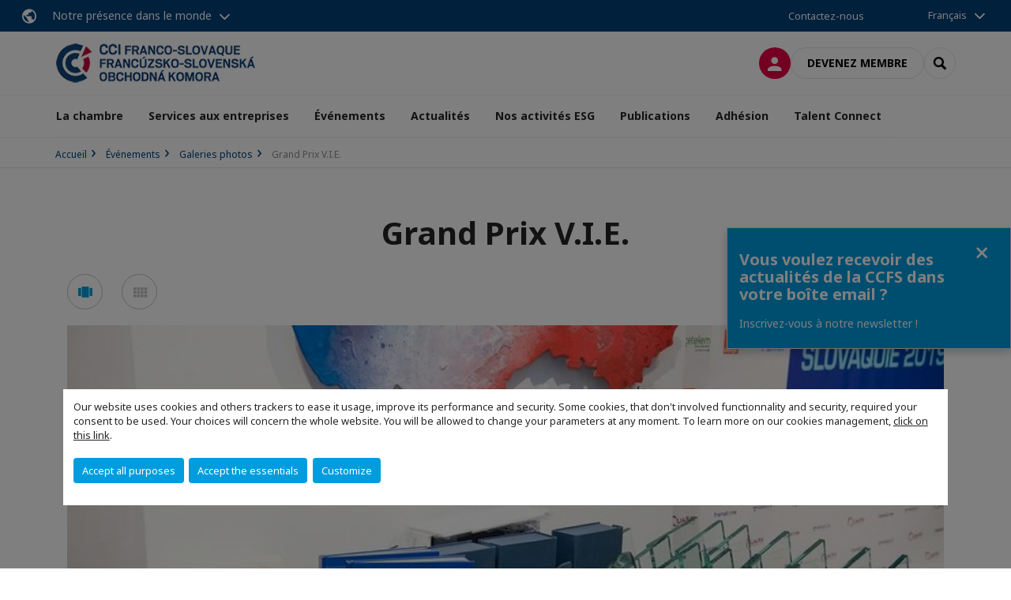

--- FILE ---
content_type: text/html; charset=utf-8
request_url: https://www.fsok.sk/evenements/galeries-photos/2019/grand-prix-vie.html
body_size: 15128
content:
<!DOCTYPE html>
<html lang="fr">
<head>

<meta charset="utf-8">
<!-- 
	This website is powered by TYPO3 - inspiring people to share!
	TYPO3 is a free open source Content Management Framework initially created by Kasper Skaarhoj and licensed under GNU/GPL.
	TYPO3 is copyright 1998-2026 of Kasper Skaarhoj. Extensions are copyright of their respective owners.
	Information and contribution at https://typo3.org/
-->



<title>Grand Prix V.I.E. | CCI FRANCE SLOVAQUIE</title>
<meta name="generator" content="TYPO3 CMS">
<meta name="viewport" content="width=device-width, initial-scale=1.0">
<meta property="og:type" content="website">
<meta property="og:site_name" content="CCI FRANCE SLOVAQUIE">
<meta property="og:image" content="https://www.fsok.sk/_assets/e16fdc39dbd453b823f5542efedb5595/Frontend/Assets/images/logo-cci.svg">
<meta name="twitter:card" content="summary">

<link rel="stylesheet" href="https://unpkg.com/orejime@2.2/dist/orejime.css" media="all">
<link rel="stylesheet" href="https://aws-a.medias-ccifi.org/typo3temp/assets/compressed/86cc90b71f4b58e679ce5e8a3065e392-ec7fddaa876aa59e6880f45c25fb3940.css?1768142665" media="all">
<link rel="stylesheet" href="https://aws-a.medias-ccifi.org/_assets/cru-1769184577/e16fdc39dbd453b823f5542efedb5595/Frontend/Assets/styles/app.css?1767959247" media="all">
<link rel="stylesheet" href="https://aws-a.medias-ccifi.org/typo3temp/assets/compressed/misc-52b0a2308e09fd13e0039e3e874571f7.css?1768142665" media="all">




<script>
/*<![CDATA[*/
/*TS_inlineJS*/
dataLayer = [];
var googleTagManagerId = "GTM-NRLGLJ7"; var configOrejime = {"privacyPolicy":"\/mentions-legales.html","mustNotice":true,"lang":"fr","translations":{"fr":{"consentModal":{"title":"Information that we collect","description":"Here you can see and customize the information that we collect.","privacyPolicy":{"name":"privacy policy","text":"To learn more, please read our {privacyPolicy}."}},"consentNotice":{"changeDescription":"There were changes since your last visit, please update your consent.","description":"Our website uses cookies and others trackers to ease it usage, improve its performance and security.\nSome cookies, that don't involved functionnality and security, required your consent to be used.\nYour choices will concern the whole website. You will be allowed to change your parameters at any moment. To learn more on our cookies management","learnMore":"Customize","privacyPolicy":{"name":"click on this link","text":", {privacyPolicy}."}},"accept":"Accept all purposes","acceptAll":"Accept all purposes","save":"Save","saveData":"Save my configuration on collected information","decline":"Accept the essentials","declineAll":"Accept the essentials","close":"Close","enabled":"Enabled","disabled":"Disabled","app":{"purposes":"Purposes","purpose":"Purpose"},"categories":{"site":{"title":"Website functionalities"},"analytics":{"title":"Trafic and audience measurement"},"video":{"title":""}},"poweredBy":"Powered by Orejime","newWindow":"new window","purposes":{"site":"Website functionalities","analytics":"Trafic and audience measurement","video":"Videos"},"site":{"title":"Essential functionalities","description":"Without these cookies, we cannot provide you certain services on our website, like authentication to your personal account."},"google-analytics":{"title":"Google Analytics","description":"These cookies are used to understand traffic levels and audience usage."},"youtube":{"title":"Youtube","description":"<a href=\"https:\/\/policies.google.com\/privacy\" class=\"orejime-Modal-privacyPolicyLink\" target=\"_blank\">Read Youtube's privacy policy<\/a>"},"vimeo":{"title":"Vimeo","description":"<a href=\"https:\/\/vimeo.com\/privacy\" class=\"orejime-Modal-privacyPolicyLink\" target=\"_blank\">Read Vimeo's privacy policy<\/a>"},"functional":{"title":"Other functionalities","description":"Non-essential functionalities may use cookies, for example to save a flash message view"}}}};

function onRecaptchaSubmit() {
    const form = (document.querySelector('[data-callback="onRecaptchaSubmit"]') || {}).form;

    if (form) {
        form.submit();
    }

    return false;
}

/*]]>*/
</script>

<!-- Favicons -->
        <meta name="msapplication-square70x70logo" content="https://aws-a.medias-ccifi.org/_assets/cru-1769184577/e16fdc39dbd453b823f5542efedb5595/Frontend/Assets/images/favicons/windows-tile-70x70.png">
        <meta name="msapplication-square150x150logo" content="https://aws-a.medias-ccifi.org/_assets/cru-1769184577/e16fdc39dbd453b823f5542efedb5595/Frontend/Assets/images/favicons/windows-tile-150x150.png">
        <meta name="msapplication-square310x310logo" content="https://aws-a.medias-ccifi.org/_assets/cru-1769184577/e16fdc39dbd453b823f5542efedb5595/Frontend/Assets/images/favicons/windows-tile-310x310.png">
        <meta name="msapplication-TileImage" content="https://aws-a.medias-ccifi.org/_assets/cru-1769184577/e16fdc39dbd453b823f5542efedb5595/Frontend/Assets/images/favicons/windows-tile-144x144.png">
        <link rel="apple-touch-icon-precomposed" sizes="152x152" href="https://aws-a.medias-ccifi.org/_assets/cru-1769184577/e16fdc39dbd453b823f5542efedb5595/Frontend/Assets/images/favicons/apple-touch-icon-152x152-precomposed.png">
        <link rel="apple-touch-icon-precomposed" sizes="120x120" href="https://aws-a.medias-ccifi.org/_assets/cru-1769184577/e16fdc39dbd453b823f5542efedb5595/Frontend/Assets/images/favicons/apple-touch-icon-120x120-precomposed.png">
        <link rel="apple-touch-icon-precomposed" sizes="76x76" href="https://aws-a.medias-ccifi.org/_assets/cru-1769184577/e16fdc39dbd453b823f5542efedb5595/Frontend/Assets/images/favicons/apple-touch-icon-76x76-precomposed.png">
        <link rel="apple-touch-icon-precomposed" sizes="60x60" href="https://aws-a.medias-ccifi.org/_assets/cru-1769184577/e16fdc39dbd453b823f5542efedb5595/Frontend/Assets/images/favicons/apple-touch-icon-60x60-precomposed.png">
        <link rel="apple-touch-icon" sizes="144x144" href="https://aws-a.medias-ccifi.org/_assets/cru-1769184577/e16fdc39dbd453b823f5542efedb5595/Frontend/Assets/images/favicons/apple-touch-icon-144x144.png">
        <link rel="apple-touch-icon" sizes="114x114" href="https://aws-a.medias-ccifi.org/_assets/cru-1769184577/e16fdc39dbd453b823f5542efedb5595/Frontend/Assets/images/favicons/apple-touch-icon-114x114.png">
        <link rel="apple-touch-icon" sizes="72x72" href="https://aws-a.medias-ccifi.org/_assets/cru-1769184577/e16fdc39dbd453b823f5542efedb5595/Frontend/Assets/images/favicons/apple-touch-icon-72x72.png">
        <link rel="apple-touch-icon" sizes="57x57" href="https://aws-a.medias-ccifi.org/_assets/cru-1769184577/e16fdc39dbd453b823f5542efedb5595/Frontend/Assets/images/favicons/apple-touch-icon.png">
        <link rel="shortcut icon" href="https://aws-a.medias-ccifi.org/_assets/cru-1769184577/e16fdc39dbd453b823f5542efedb5595/Frontend/Assets/images/favicons/favicon.ico">
        <link rel="icon" type="image/png" sizes="64x64" href="https://aws-a.medias-ccifi.org/_assets/cru-1769184577/e16fdc39dbd453b823f5542efedb5595/Frontend/Assets/images/favicons/favicon.png"><!-- Google Tag Manager -->
      <script type="opt-in" data-type="application/javascript" data-name="google-analytics">        (function(w,d,s,l,i){w[l]=w[l]||[];w[l].push({'gtm.start':
        new Date().getTime(),event:'gtm.js'});var f=d.getElementsByTagName(s)[0],
        j=d.createElement(s),dl=l!='dataLayer'?'&l='+l:'';j.async=true;j.src=
        'https://www.googletagmanager.com/gtm.js?id='+i+dl;f.parentNode.insertBefore(j,f);
        })(window,document,'script','dataLayer','GTM-NRLGLJ7');</script>
      <!-- End Google Tag Manager -->
<link rel="canonical" href="https://www.fsok.sk/evenements/galeries-photos/2019/grand-prix-vie.html"/>

<link rel="alternate" hreflang="fr-FR" href="https://www.fsok.sk/evenements/galeries-photos/2019/grand-prix-vie.html"/>
<link rel="alternate" hreflang="sk-SK" href="https://www.fsok.sk/sk/podujatia/fotogaleria/2019/grand-prix-vie.html"/>
<link rel="alternate" hreflang="x-default" href="https://www.fsok.sk/evenements/galeries-photos/2019/grand-prix-vie.html"/>
</head>
<body class="">
        <noscript>
            <iframe src="https://www.googletagmanager.com/ns.html?id=GTM-NRLGLJ7" height="0" width="0" style="display:none;visibility:hidden"></iframe>
        </noscript>

  
        <nav id="nav" class="navbar navbar-default navbar-main">
            
		<nav class="nav-sticky">
			<div class="container-fluid">
				<div class="nav-sticky-wrapper">
				
					<div class="dropdown dropdown-btn-nav">
						<a href="#" class="dropdown-toggle btn btn-icon icon-earth" data-toggle="dropdown" role="button" aria-haspopup="true" aria-expanded="false">Notre présence dans le monde</a>
						<div class="dropdown-menu">
							<div class="dropdown-menu-inner">
								<p>Poursuivez votre développement partout dans le monde, en vous faisant accompagner par le réseau CCI France International !</p>
								<a href="https://www.ccifrance-international.org/le-reseau/les-cci-fi.html" target="_blank" class="btn btn-primary btn-inverse">
									125 chambres dans 98 pays
								</a>
							</div>
						</div>
					</div>
				

				<ul class="nav-sticky-right">
          
					
						<li>
							<a href="/la-chambre/contactez-nous.html">
								Contactez-nous
							</a>
						</li>
					
					
					<li class="dropdown dropdown-btn-nav">
						


    <ul class="nav-sticky-lang">
        
            
                <a href="/" class="dropdown-toggle btn" data-toggle="dropdown" role="button" aria-haspopup="true" aria-expanded="false">Français</a>
            
        
            
        
        <ul class="dropdown-menu">
            <li>
                
                    
                
                    
                        <a href="/sk.html">Slovenčina</a>
                    
                
            </li>
        </ul>
    </ul>



					</li>
				</ul>
			</div>
			</div>
		</nav>
	
            <div class="navbar-wrapper">
                <div class="container">
                    <a class="navbar-brand" href="/">
                        
                        
                            <img alt="Slovaquie : Chambre de Commerce Franco-Slovaque" src="/uploads/tx_obladyficheidentity/LogoCcfs_16.png" width="300" height="59" />
                        
                    </a>

                    <div class="navbar-tools">
                        <ul>
                            
                                    <li>
                                        <a class="btn btn-complementary btn-only-icon icon-user" href="/connexion-a-lespace-membre.html">
                                            <span class="sr-only">Connexion</span>
                                        </a>
                                    </li>
                                    <li class="d-none d-lg-block"><a class="btn btn-border-gray" href="/adhesion/demande-dadhesion.html">Devenez membre</a></li>
                                

                            <li><a href="#" class="btn btn-border-gray btn-only-icon icon-search" data-toggle="modal" data-target="#modal-search"><span class="sr-only">Rechercher</span></a></li>
                        </ul>

                        <button type="button" class="navbar-toggle collapsed" data-toggle="collapse" data-target="#menu" aria-expanded="false">
                            <span class="sr-only">Menu</span>
                            <span class="icon-bar"></span>
                            <span class="icon-bar"></span>
                            <span class="icon-bar"></span>
                        </button>
                    </div><!-- .navbar-tools -->
                </div>
            </div>

            <div id="menu" class="navbar-collapse navbar-menu collapse">
                <div class="container">
                    <div class="nav navbar-nav nav-lang">
                        <div class="dropdown">
                            


    <ul class="nav-sticky-lang">
        
            
                <a href="/" class="dropdown-toggle btn" data-toggle="dropdown" role="button" aria-haspopup="true" aria-expanded="false">Français</a>
            
        
            
        
        <ul class="dropdown-menu">
            <li>
                
                    
                
                    
                        <a href="/sk.html">Slovenčina</a>
                    
                
            </li>
        </ul>
    </ul>



                        </div><!-- .dropdown -->
                    </div>

                    

    <ul class="nav navbar-nav navbar-nav-main">
        
            <li class="navbar-nav-main-item">
                
                        <a href="/la-chambre.html" class="btn collapse-btn" role="button" data-toggle="collapse" data-target="#menu-3825" aria-expanded="false" aria-controls="menu-3825" onclick="return false">La chambre</a>
                        <div class="collapse collapse-item" id="menu-3825">
                            <div class="collapse-content">
                                <div class="container">
                                    <div class="row d-flex">
                                        <div class="col-lg-4">
                                            <div class="well">
                                                <div class="well-title">La chambre</div>
                                                
                                                    <div class="mb-1 d-none d-lg-block">
                                                        <img src="https://aws-a.medias-ccifi.org/fileadmin/_processed_/1/2/csm_grafika_fsok_c27e0f5516.png" width="768" height="512" alt="" />
                                                    </div>
                                                
                                                

                                                <a href="/la-chambre.html" target="" class="btn btn-outline btn-default">
                                                    Accédez à la rubrique
                                                </a>
                                            </div>
                                        </div>
                                        <div class="col-lg-4">
                                            <ul class="nav navbar-nav">
                                                
                                                    <li>
                                                        <a href="/la-chambre/notre-mission.html" target="" data-desc="desc-3825-3829">Notre mission</a>
                                                    </li>
                                                
                                                    <li>
                                                        <a href="/la-chambre/equipe.html" target="" data-desc="desc-3825-3831">Equipe</a>
                                                    </li>
                                                
                                                    <li>
                                                        <a href="/la-chambre/conseil-dadministration.html" target="" data-desc="desc-3825-3830">Conseil d&#039;administration</a>
                                                    </li>
                                                
                                                    <li>
                                                        <a href="/la-chambre/comite-directeur.html" target="" data-desc="desc-3825-13250">Comité Directeur</a>
                                                    </li>
                                                
                                                    <li>
                                                        <a href="/la-chambre/nos-partenaires.html" target="" data-desc="desc-3825-3828">Nos partenaires</a>
                                                    </li>
                                                
                                                    <li>
                                                        <a href="/la-chambre/contactez-nous.html" target="" data-desc="desc-3825-3826">Contactez-nous</a>
                                                    </li>
                                                
                                            </ul>
                                        </div>
                                        <div class="col-lg-4 d-none d-lg-block">
                                            
                                                <div id="desc-3825-3829" class="module-nav-item">
                                                    
                                                        <img src="https://aws-a.medias-ccifi.org/fileadmin/_processed_/5/d/csm_Notre_mission_adda4cae98.png" width="768" height="512" alt="" />
                                                    
                                                    
                                                    
                                                        <p>
                                                            <a href="/la-chambre/notre-mission.html" target="">
                                                                En savoir plus
                                                            </a>
                                                        </p>
                                                    
                                                </div>
                                            
                                                <div id="desc-3825-3831" class="module-nav-item">
                                                    
                                                        <img src="https://aws-a.medias-ccifi.org/fileadmin/_processed_/7/7/csm_equipe_67df3ecc61.png" width="768" height="512" alt="" />
                                                    
                                                    
                                                    
                                                        <p>
                                                            <a href="/la-chambre/equipe.html" target="">
                                                                En savoir plus
                                                            </a>
                                                        </p>
                                                    
                                                </div>
                                            
                                                <div id="desc-3825-3830" class="module-nav-item">
                                                    
                                                        <img src="https://aws-a.medias-ccifi.org/fileadmin/_processed_/3/9/csm_CA1_51fc198f59.png" width="768" height="512" alt="" />
                                                    
                                                    
                                                    
                                                        <p>
                                                            <a href="/la-chambre/conseil-dadministration.html" target="">
                                                                En savoir plus
                                                            </a>
                                                        </p>
                                                    
                                                </div>
                                            
                                                <div id="desc-3825-13250" class="module-nav-item">
                                                    
                                                        <img src="https://aws-a.medias-ccifi.org/fileadmin/_processed_/5/e/csm_CD_b2bb843a56.png" width="768" height="512" alt="" />
                                                    
                                                    
                                                    
                                                        <p>
                                                            <a href="/la-chambre/comite-directeur.html" target="">
                                                                En savoir plus
                                                            </a>
                                                        </p>
                                                    
                                                </div>
                                            
                                                <div id="desc-3825-3828" class="module-nav-item">
                                                    
                                                        <img src="https://aws-a.medias-ccifi.org/fileadmin/_processed_/c/f/csm_Partenaires_072a7613dd.png" width="768" height="512" alt="" />
                                                    
                                                    
                                                    
                                                        <p>
                                                            <a href="/la-chambre/nos-partenaires.html" target="">
                                                                En savoir plus
                                                            </a>
                                                        </p>
                                                    
                                                </div>
                                            
                                                <div id="desc-3825-3826" class="module-nav-item">
                                                    
                                                        <img src="https://aws-a.medias-ccifi.org/fileadmin/_processed_/e/4/csm_Kontakt_ab307ee762.png" width="768" height="512" alt="" />
                                                    
                                                    
                                                    
                                                        <p>
                                                            <a href="/la-chambre/contactez-nous.html" target="">
                                                                En savoir plus
                                                            </a>
                                                        </p>
                                                    
                                                </div>
                                            
                                        </div>
                                    </div>
                                </div>
                            </div>
                        </div>
                    
            </li>
        
            <li class="navbar-nav-main-item">
                
                        <a href="/services-aux-entreprises.html" class="btn collapse-btn" role="button" data-toggle="collapse" data-target="#menu-3816" aria-expanded="false" aria-controls="menu-3816" onclick="return false">Services aux entreprises</a>
                        <div class="collapse collapse-item" id="menu-3816">
                            <div class="collapse-content">
                                <div class="container">
                                    <div class="row d-flex">
                                        <div class="col-lg-4">
                                            <div class="well">
                                                <div class="well-title">Services aux entreprises</div>
                                                
                                                    <div class="mb-1 d-none d-lg-block">
                                                        <img src="https://aws-a.medias-ccifi.org/fileadmin/_processed_/6/3/csm_sae2_51d747e073.png" width="768" height="512" alt="" />
                                                    </div>
                                                
                                                

                                                <a href="/services-aux-entreprises.html" target="" class="btn btn-outline btn-default">
                                                    Accédez à la rubrique
                                                </a>
                                            </div>
                                        </div>
                                        <div class="col-lg-4">
                                            <ul class="nav navbar-nav">
                                                
                                                    <li>
                                                        <a href="/services-aux-entreprises/prospection-et-recherche-des-partenaires.html" target="" data-desc="desc-3816-3823">Prospection et recherche des partenaires</a>
                                                    </li>
                                                
                                                    <li>
                                                        <a href="/services-aux-entreprises/service-emploi.html" target="" data-desc="desc-3816-3822">Service emploi</a>
                                                    </li>
                                                
                                                    <li>
                                                        <a href="/services-aux-entreprises/prestation-de-domiciliation.html" target="" data-desc="desc-3816-3821">Prestation de domiciliation</a>
                                                    </li>
                                                
                                                    <li>
                                                        <a href="/services-aux-entreprises/pourquoi-la-slovaquie.html" target="" data-desc="desc-3816-3819">A propos de la Slovaquie</a>
                                                    </li>
                                                
                                                    <li>
                                                        <a href="/services-aux-entreprises/contactez-nous.html" target="" data-desc="desc-3816-13354">Contactez-nous</a>
                                                    </li>
                                                
                                            </ul>
                                        </div>
                                        <div class="col-lg-4 d-none d-lg-block">
                                            
                                                <div id="desc-3816-3823" class="module-nav-item">
                                                    
                                                        <img src="https://aws-a.medias-ccifi.org/fileadmin/_processed_/e/5/csm_Recherche_055428fd4c.png" width="768" height="512" alt="" />
                                                    
                                                    
                                                    
                                                        <p>
                                                            <a href="/services-aux-entreprises/prospection-et-recherche-des-partenaires.html" target="">
                                                                En savoir plus
                                                            </a>
                                                        </p>
                                                    
                                                </div>
                                            
                                                <div id="desc-3816-3822" class="module-nav-item">
                                                    
                                                        <img src="https://aws-a.medias-ccifi.org/fileadmin/_processed_/b/b/csm_HR_cf10ed5dde.png" width="768" height="512" alt="" />
                                                    
                                                    
                                                    
                                                        <p>
                                                            <a href="/services-aux-entreprises/service-emploi.html" target="">
                                                                En savoir plus
                                                            </a>
                                                        </p>
                                                    
                                                </div>
                                            
                                                <div id="desc-3816-3821" class="module-nav-item">
                                                    
                                                        <img src="https://aws-a.medias-ccifi.org/fileadmin/_processed_/e/e/csm_Domiciliacia1_4f326b6997.png" width="768" height="512" alt="" />
                                                    
                                                    
                                                    
                                                        <p>
                                                            <a href="/services-aux-entreprises/prestation-de-domiciliation.html" target="">
                                                                En savoir plus
                                                            </a>
                                                        </p>
                                                    
                                                </div>
                                            
                                                <div id="desc-3816-3819" class="module-nav-item">
                                                    
                                                        <img src="https://aws-a.medias-ccifi.org/fileadmin/_processed_/4/b/csm_SK1_fca4b3edc2.png" width="768" height="512" alt="" />
                                                    
                                                    
                                                    
                                                        <p>
                                                            <a href="/services-aux-entreprises/pourquoi-la-slovaquie.html" target="">
                                                                En savoir plus
                                                            </a>
                                                        </p>
                                                    
                                                </div>
                                            
                                                <div id="desc-3816-13354" class="module-nav-item">
                                                    
                                                        <img src="https://aws-a.medias-ccifi.org/fileadmin/_processed_/e/4/csm_Kontakt_ab307ee762.png" width="768" height="512" alt="" />
                                                    
                                                    
                                                    
                                                        <p>
                                                            <a href="/services-aux-entreprises/contactez-nous.html" target="">
                                                                En savoir plus
                                                            </a>
                                                        </p>
                                                    
                                                </div>
                                            
                                        </div>
                                    </div>
                                </div>
                            </div>
                        </div>
                    
            </li>
        
            <li class="navbar-nav-main-item">
                
                        <a href="/evenements.html" class="btn collapse-btn" role="button" data-toggle="collapse" data-target="#menu-3800" aria-expanded="false" aria-controls="menu-3800" onclick="return false">Événements</a>
                        <div class="collapse collapse-item" id="menu-3800">
                            <div class="collapse-content">
                                <div class="container">
                                    <div class="row d-flex">
                                        <div class="col-lg-4">
                                            <div class="well">
                                                <div class="well-title">Événements</div>
                                                
                                                    <div class="mb-1 d-none d-lg-block">
                                                        <img src="https://aws-a.medias-ccifi.org/fileadmin/_processed_/c/e/csm_Podujatia_f8854e8e23.png" width="768" height="512" alt="" />
                                                    </div>
                                                
                                                

                                                <a href="/evenements.html" target="" class="btn btn-outline btn-default">
                                                    Accédez à la rubrique
                                                </a>
                                            </div>
                                        </div>
                                        <div class="col-lg-4">
                                            <ul class="nav navbar-nav">
                                                
                                                    <li>
                                                        <a href="/evenements/a-venir.html" target="" data-desc="desc-3800-3812">A venir</a>
                                                    </li>
                                                
                                                    <li>
                                                        <a href="/evenements/retour-sur.html" target="" data-desc="desc-3800-3809">Retour sur...</a>
                                                    </li>
                                                
                                                    <li>
                                                        <a href="/evenements/galeries-photos.html" target="" data-desc="desc-3800-3802">Galeries photos</a>
                                                    </li>
                                                
                                                    <li>
                                                        <a href="/evenements/30e-anniversaire-de-la-ccfs.html" target="" data-desc="desc-3800-33210">30e Anniversaire de la CCFS</a>
                                                    </li>
                                                
                                                    <li>
                                                        <a href="/evenements/devenez-partenaire-de-levenement.html" target="" data-desc="desc-3800-36320">Devenez partenaire de l&#039;événement</a>
                                                    </li>
                                                
                                            </ul>
                                        </div>
                                        <div class="col-lg-4 d-none d-lg-block">
                                            
                                                <div id="desc-3800-3812" class="module-nav-item">
                                                    
                                                        <img src="https://aws-a.medias-ccifi.org/fileadmin/_processed_/0/a/csm_a_venir_bda592ac1c.png" width="768" height="512" alt="" />
                                                    
                                                    
                                                    
                                                        <p>
                                                            <a href="/evenements/a-venir.html" target="">
                                                                En savoir plus
                                                            </a>
                                                        </p>
                                                    
                                                </div>
                                            
                                                <div id="desc-3800-3809" class="module-nav-item">
                                                    
                                                        <img src="https://aws-a.medias-ccifi.org/fileadmin/_processed_/5/6/csm_bilan_4a2692d93b.png" width="768" height="512" alt="" />
                                                    
                                                    
                                                    
                                                        <p>
                                                            <a href="/evenements/retour-sur.html" target="">
                                                                En savoir plus
                                                            </a>
                                                        </p>
                                                    
                                                </div>
                                            
                                                <div id="desc-3800-3802" class="module-nav-item">
                                                    
                                                        <img src="https://aws-a.medias-ccifi.org/fileadmin/_processed_/1/a/csm_galeria_5ed8d5ac5c.png" width="768" height="512" alt="" />
                                                    
                                                    
                                                    
                                                        <p>
                                                            <a href="/evenements/galeries-photos.html" target="">
                                                                En savoir plus
                                                            </a>
                                                        </p>
                                                    
                                                </div>
                                            
                                                <div id="desc-3800-33210" class="module-nav-item">
                                                    
                                                        <img src="https://aws-a.medias-ccifi.org/fileadmin/_processed_/a/f/csm_Aktivity-2_20e5e23a17.jpg" width="768" height="543" alt="" />
                                                    
                                                    
                                                    
                                                        <p>
                                                            <a href="/evenements/30e-anniversaire-de-la-ccfs.html" target="">
                                                                En savoir plus
                                                            </a>
                                                        </p>
                                                    
                                                </div>
                                            
                                                <div id="desc-3800-36320" class="module-nav-item">
                                                    
                                                        <img src="https://aws-a.medias-ccifi.org/fileadmin/_processed_/2/a/csm_vizualy_na_stranku_70b9cfb680.png" width="768" height="543" alt="" />
                                                    
                                                    
                                                    
                                                        <p>
                                                            <a href="/evenements/devenez-partenaire-de-levenement.html" target="">
                                                                En savoir plus
                                                            </a>
                                                        </p>
                                                    
                                                </div>
                                            
                                        </div>
                                    </div>
                                </div>
                            </div>
                        </div>
                    
            </li>
        
            <li class="navbar-nav-main-item">
                
                        <a href="/actualites.html" target="" class="btn collapse-btn">
                            Actualités
                        </a>
                    
            </li>
        
            <li class="navbar-nav-main-item">
                
                        <a href="/nos-activites-esg.html" class="btn collapse-btn" role="button" data-toggle="collapse" data-target="#menu-30386" aria-expanded="false" aria-controls="menu-30386" onclick="return false">Nos activités ESG</a>
                        <div class="collapse collapse-item" id="menu-30386">
                            <div class="collapse-content">
                                <div class="container">
                                    <div class="row d-flex">
                                        <div class="col-lg-4">
                                            <div class="well">
                                                <div class="well-title">Nos activités ESG</div>
                                                
                                                    <div class="mb-1 d-none d-lg-block">
                                                        <img src="https://aws-a.medias-ccifi.org/fileadmin/_processed_/1/c/csm_esg_2c0fd1281c.png" width="768" height="512" alt="" />
                                                    </div>
                                                
                                                

                                                <a href="/nos-activites-esg.html" target="" class="btn btn-outline btn-default">
                                                    Accédez à la rubrique
                                                </a>
                                            </div>
                                        </div>
                                        <div class="col-lg-4">
                                            <ul class="nav navbar-nav">
                                                
                                                    <li>
                                                        <a href="/nos-activites-esg/innovations-pour-un-avenir-durable-tendances-esg-en-pratique.html" target="" data-desc="desc-30386-37284">Conférence ESG</a>
                                                    </li>
                                                
                                                    <li>
                                                        <a href="/nos-activites-esg/esg-brozurka.html" target="" data-desc="desc-30386-52125">ESG Brožúrka</a>
                                                    </li>
                                                
                                                    <li>
                                                        <a href="/nos-activites-esg/actualites.html" target="" data-desc="desc-30386-30515">Actualités</a>
                                                    </li>
                                                
                                                    <li>
                                                        <a href="/nos-activites-esg/du-dechet-a-loeuvre-dart.html" target="" data-desc="desc-30386-31000">Du déchet a l´oeuvre d´art</a>
                                                    </li>
                                                
                                            </ul>
                                        </div>
                                        <div class="col-lg-4 d-none d-lg-block">
                                            
                                                <div id="desc-30386-37284" class="module-nav-item">
                                                    
                                                        <img src="https://aws-a.medias-ccifi.org/fileadmin/_processed_/5/f/csm_ESG_conference_1fb4f5e9fa.png" width="768" height="512" alt="" title=" " />
                                                    
                                                    
                                                    
                                                        <p>
                                                            <a href="/nos-activites-esg/innovations-pour-un-avenir-durable-tendances-esg-en-pratique.html" target="">
                                                                En savoir plus
                                                            </a>
                                                        </p>
                                                    
                                                </div>
                                            
                                                <div id="desc-30386-52125" class="module-nav-item">
                                                    
                                                    
                                                    
                                                </div>
                                            
                                                <div id="desc-30386-30515" class="module-nav-item">
                                                    
                                                        <img src="https://aws-a.medias-ccifi.org/fileadmin/_processed_/d/b/csm_2_05_90eb3e2096.png" width="768" height="512" alt="" />
                                                    
                                                    
                                                    
                                                        <p>
                                                            <a href="/nos-activites-esg/actualites.html" target="">
                                                                En savoir plus
                                                            </a>
                                                        </p>
                                                    
                                                </div>
                                            
                                                <div id="desc-30386-31000" class="module-nav-item">
                                                    
                                                        <img src="https://aws-a.medias-ccifi.org/fileadmin/_processed_/3/0/csm_Grafika_na_stra_8a88dc1973.png" width="768" height="512" alt="" />
                                                    
                                                    
                                                    
                                                        <p>
                                                            <a href="/nos-activites-esg/du-dechet-a-loeuvre-dart.html" target="">
                                                                En savoir plus
                                                            </a>
                                                        </p>
                                                    
                                                </div>
                                            
                                        </div>
                                    </div>
                                </div>
                            </div>
                        </div>
                    
            </li>
        
            <li class="navbar-nav-main-item">
                
                        <a href="/publications.html" class="btn collapse-btn" role="button" data-toggle="collapse" data-target="#menu-3787" aria-expanded="false" aria-controls="menu-3787" onclick="return false">Publications</a>
                        <div class="collapse collapse-item" id="menu-3787">
                            <div class="collapse-content">
                                <div class="container">
                                    <div class="row d-flex">
                                        <div class="col-lg-4">
                                            <div class="well">
                                                <div class="well-title">Publications</div>
                                                
                                                    <div class="mb-1 d-none d-lg-block">
                                                        <img src="https://aws-a.medias-ccifi.org/fileadmin/_processed_/9/0/csm_Publikacie_5dcddc70f4.png" width="768" height="512" alt="" />
                                                    </div>
                                                
                                                

                                                <a href="/publications.html" target="" class="btn btn-outline btn-default">
                                                    Accédez à la rubrique
                                                </a>
                                            </div>
                                        </div>
                                        <div class="col-lg-4">
                                            <ul class="nav navbar-nav">
                                                
                                                    <li>
                                                        <a href="/publications/nos-activites.html" target="" data-desc="desc-3787-29715">Nos activités</a>
                                                    </li>
                                                
                                                    <li>
                                                        <a href="/publications/nos-catalogues.html" target="" data-desc="desc-3787-37323">Nos Catalogues</a>
                                                    </li>
                                                
                                                    <li>
                                                        <a href="/publications/newsletter.html" target="" data-desc="desc-3787-13269">Newsletter</a>
                                                    </li>
                                                
                                                    <li>
                                                        <a href="/publications/politique-de-confidentialite.html" target="" data-desc="desc-3787-35409">Politique de confidentialité</a>
                                                    </li>
                                                
                                            </ul>
                                        </div>
                                        <div class="col-lg-4 d-none d-lg-block">
                                            
                                                <div id="desc-3787-29715" class="module-nav-item">
                                                    
                                                        <img src="https://aws-a.medias-ccifi.org/fileadmin/_processed_/b/0/csm_aktivity_01_42b690b461.png" width="768" height="512" alt="" />
                                                    
                                                    
                                                    
                                                        <p>
                                                            <a href="/publications/nos-activites.html" target="">
                                                                En savoir plus
                                                            </a>
                                                        </p>
                                                    
                                                </div>
                                            
                                                <div id="desc-3787-37323" class="module-nav-item">
                                                    
                                                        <img src="https://aws-a.medias-ccifi.org/fileadmin/_processed_/4/6/csm_nos_catalogues_1d7d4b4d4c.png" width="768" height="512" alt="" title=" " />
                                                    
                                                    
                                                    
                                                        <p>
                                                            <a href="/publications/nos-catalogues.html" target="">
                                                                En savoir plus
                                                            </a>
                                                        </p>
                                                    
                                                </div>
                                            
                                                <div id="desc-3787-13269" class="module-nav-item">
                                                    
                                                        <img src="https://aws-a.medias-ccifi.org/fileadmin/_processed_/9/0/csm_publikacie_95d4173656.png" width="768" height="512" alt="" />
                                                    
                                                    
                                                    
                                                        <p>
                                                            <a href="/publications/newsletter.html" target="">
                                                                En savoir plus
                                                            </a>
                                                        </p>
                                                    
                                                </div>
                                            
                                                <div id="desc-3787-35409" class="module-nav-item">
                                                    
                                                        <img src="https://aws-a.medias-ccifi.org/fileadmin/_processed_/6/0/csm_Aktivity-3_bd0a767e32.jpg" width="768" height="543" alt="" />
                                                    
                                                    
                                                    
                                                        <p>
                                                            <a href="/publications/politique-de-confidentialite.html" target="">
                                                                En savoir plus
                                                            </a>
                                                        </p>
                                                    
                                                </div>
                                            
                                        </div>
                                    </div>
                                </div>
                            </div>
                        </div>
                    
            </li>
        
            <li class="navbar-nav-main-item">
                
                        <a href="/adhesion.html" class="btn collapse-btn" role="button" data-toggle="collapse" data-target="#menu-3759" aria-expanded="false" aria-controls="menu-3759" onclick="return false">Adhésion</a>
                        <div class="collapse collapse-item" id="menu-3759">
                            <div class="collapse-content">
                                <div class="container">
                                    <div class="row d-flex">
                                        <div class="col-lg-4">
                                            <div class="well">
                                                <div class="well-title">Adhésion</div>
                                                
                                                    <div class="mb-1 d-none d-lg-block">
                                                        <img src="https://aws-a.medias-ccifi.org/fileadmin/_processed_/f/6/csm_clenstvo_45fc74b735.png" width="768" height="512" alt="" />
                                                    </div>
                                                
                                                

                                                <a href="/adhesion.html" target="" class="btn btn-outline btn-default">
                                                    Accédez à la rubrique
                                                </a>
                                            </div>
                                        </div>
                                        <div class="col-lg-4">
                                            <ul class="nav navbar-nav">
                                                
                                                    <li>
                                                        <a href="/adhesion/trouver-un-membre.html" target="" data-desc="desc-3759-3763">Trouver un membre</a>
                                                    </li>
                                                
                                                    <li>
                                                        <a href="/adhesion/application-ccifi-connect.html" target="" data-desc="desc-3759-29731">Application CCIFI Connect</a>
                                                    </li>
                                                
                                                    <li>
                                                        <a href="/adhesion/pourquoi-adherer-a-la-ccfs.html" target="" data-desc="desc-3759-3765">Pourquoi adhérer à la CCFS ?</a>
                                                    </li>
                                                
                                                    <li>
                                                        <a href="/adhesion/demande-dadhesion.html" target="" data-desc="desc-3759-3760">Devenez membre</a>
                                                    </li>
                                                
                                            </ul>
                                        </div>
                                        <div class="col-lg-4 d-none d-lg-block">
                                            
                                                <div id="desc-3759-3763" class="module-nav-item">
                                                    
                                                        <img src="https://aws-a.medias-ccifi.org/fileadmin/_processed_/6/1/csm_najst_clea_3ac04c8ce4.png" width="768" height="512" alt="" />
                                                    
                                                    
                                                    
                                                        <p>
                                                            <a href="/adhesion/trouver-un-membre.html" target="">
                                                                En savoir plus
                                                            </a>
                                                        </p>
                                                    
                                                </div>
                                            
                                                <div id="desc-3759-29731" class="module-nav-item">
                                                    
                                                        <img src="https://aws-a.medias-ccifi.org/fileadmin/_processed_/4/2/csm_Appka_6be9c5b032.png" width="768" height="512" alt="" />
                                                    
                                                    
                                                    
                                                        <p>
                                                            <a href="/adhesion/application-ccifi-connect.html" target="">
                                                                En savoir plus
                                                            </a>
                                                        </p>
                                                    
                                                </div>
                                            
                                                <div id="desc-3759-3765" class="module-nav-item">
                                                    
                                                        <img src="https://aws-a.medias-ccifi.org/fileadmin/_processed_/0/c/csm_Preco_d608854e3a.png" width="768" height="512" alt="" />
                                                    
                                                    
                                                    
                                                        <p>
                                                            <a href="/adhesion/pourquoi-adherer-a-la-ccfs.html" target="">
                                                                En savoir plus
                                                            </a>
                                                        </p>
                                                    
                                                </div>
                                            
                                                <div id="desc-3759-3760" class="module-nav-item">
                                                    
                                                        <img src="https://aws-a.medias-ccifi.org/fileadmin/_processed_/c/9/csm_clen_22e0977150.png" width="768" height="512" alt="" />
                                                    
                                                    
                                                    
                                                        <p>
                                                            <a href="/adhesion/demande-dadhesion.html" target="">
                                                                En savoir plus
                                                            </a>
                                                        </p>
                                                    
                                                </div>
                                            
                                        </div>
                                    </div>
                                </div>
                            </div>
                        </div>
                    
            </li>
        
            <li class="navbar-nav-main-item">
                
                        <a href="/talent-connect.html" target="" class="btn collapse-btn">
                            Talent Connect
                        </a>
                    
            </li>
        

        
    </ul>




                    <div class="navbar-btn-actions">
                        
                                <a class="btn btn-border-gray d-lg-none" href="/adhesion/demande-dadhesion.html">Devenez membre</a>
                            
                    </div>
                </div>
            </div><!-- .navbar-collapse -->
        </nav>
    

  <main id="main" class="main">
    
      <div class="breadcrumb-wrapper"><div class="container"><ol class="breadcrumb"><li><a href="/" title="Accueil">Accueil</a></li><li><a href="/evenements.html" title="Événements">Événements</a></li><li><a href="/evenements/galeries-photos.html" title="Galeries photos">Galeries photos</a></li><li class="active">Grand Prix V.I.E.</li></ol></div></div>
    

    
      

    


    

    <div class="container">
    
      <aside class="section section-banner">

    

</aside>
    

    <!--TYPO3SEARCH_begin-->
    
		
			<h1>Grand Prix V.I.E.</h1>
		

        <section class="section " id="c90119">

	
		
			

	


		

		<div class="clearfix ce-textpic ce- ce-">
			
				


	
	
			<div id="90119-carousel-gallery"  class="carousel carousel-gallery">
				<div class="carousel-switch">
					<a href="#" data-switch="carousel-gallery-items" role="button" class="icon icon-circle icon-view-carousel active">
						<span class="sr-only">
							Voir en mode carousel
						</span>
					</a>
					<a href="#" data-switch="carousel-gallery-items-mosaic" role="button" class="icon icon-circle icon-view-mosaic">
						<span class="sr-only">
							Voir en mode mosaïque
						</span>
					</a>
				</div><!-- .carousel-switch -->

				<div class="carousel-gallery-items">
					
					
						
							
								<div class="item">
									
											<figure>
												<a href="#" class="carousel-gallery-link" data-slick-a-index="0">
													
	<img parameters="-background &#039;#f2f2f2&#039; -gravity center -extent 1200x675" src="https://aws-a.medias-ccifi.org/fileadmin/_processed_/f/d/csm_20191114_018_1316dd7f92.jpg" srcset="https://aws-a.medias-ccifi.org/fileadmin/_processed_/f/d/csm_20191114_018_71654abd5f.jpg 480w, https://aws-a.medias-ccifi.org/fileadmin/_processed_/f/d/csm_20191114_018_3d4e7c2654.jpg 768w, https://aws-a.medias-ccifi.org/fileadmin/_processed_/f/d/csm_20191114_018_da413a1e5e.jpg 1536w, https://aws-a.medias-ccifi.org/fileadmin/_processed_/f/d/csm_20191114_018_1316dd7f92.jpg 1200w" sizes="(min-width: 768px) 768px, 100vw" width="1200" height="627" alt="" />

												</a>
											</figure>
										
								</div><!-- .item -->
								
							
						
							
								<div class="item">
									
											<figure>
												<a href="#" class="carousel-gallery-link" data-slick-a-index="1">
													
	<img parameters="-background &#039;#f2f2f2&#039; -gravity center -extent 1200x675" src="https://aws-a.medias-ccifi.org/fileadmin/_processed_/a/c/csm_20191114_007_6aa4ffcd39.jpg" srcset="https://aws-a.medias-ccifi.org/fileadmin/_processed_/a/c/csm_20191114_007_fb1e140e72.jpg 480w, https://aws-a.medias-ccifi.org/fileadmin/_processed_/a/c/csm_20191114_007_8572b89e59.jpg 768w, https://aws-a.medias-ccifi.org/fileadmin/_processed_/a/c/csm_20191114_007_3dd06bd1b8.jpg 1536w, https://aws-a.medias-ccifi.org/fileadmin/_processed_/a/c/csm_20191114_007_6aa4ffcd39.jpg 1200w" sizes="(min-width: 768px) 768px, 100vw" width="1200" height="783" alt="" />

												</a>
											</figure>
										
								</div><!-- .item -->
								
							
						
					
						
							
								<div class="item">
									
											<figure>
												<a href="#" class="carousel-gallery-link" data-slick-a-index="2">
													
	<img parameters="-background &#039;#f2f2f2&#039; -gravity center -extent 1200x675" src="https://aws-a.medias-ccifi.org/fileadmin/_processed_/8/d/csm_20191114_124_1e4a0bc0d9.jpg" srcset="https://aws-a.medias-ccifi.org/fileadmin/_processed_/8/d/csm_20191114_124_448649122e.jpg 480w, https://aws-a.medias-ccifi.org/fileadmin/_processed_/8/d/csm_20191114_124_9f1b007db4.jpg 768w, https://aws-a.medias-ccifi.org/fileadmin/_processed_/8/d/csm_20191114_124_66bad36244.jpg 1536w, https://aws-a.medias-ccifi.org/fileadmin/_processed_/8/d/csm_20191114_124_1e4a0bc0d9.jpg 1200w" sizes="(min-width: 768px) 768px, 100vw" width="1200" height="767" alt="" />

												</a>
											</figure>
										
								</div><!-- .item -->
								
							
						
							
								<div class="item">
									
											<figure>
												<a href="#" class="carousel-gallery-link" data-slick-a-index="3">
													
	<img parameters="-background &#039;#f2f2f2&#039; -gravity center -extent 1200x675" src="https://aws-a.medias-ccifi.org/fileadmin/_processed_/6/1/csm_20191114_079_0b613be6fa.jpg" srcset="https://aws-a.medias-ccifi.org/fileadmin/_processed_/6/1/csm_20191114_079_d0c55779ec.jpg 480w, https://aws-a.medias-ccifi.org/fileadmin/_processed_/6/1/csm_20191114_079_1eb20d28f5.jpg 768w, https://aws-a.medias-ccifi.org/fileadmin/_processed_/6/1/csm_20191114_079_bbdc2f7420.jpg 1536w, https://aws-a.medias-ccifi.org/fileadmin/_processed_/6/1/csm_20191114_079_0b613be6fa.jpg 1200w" sizes="(min-width: 768px) 768px, 100vw" width="1200" height="800" alt="" />

												</a>
											</figure>
										
								</div><!-- .item -->
								
							
						
					
						
							
								<div class="item">
									
											<figure>
												<a href="#" class="carousel-gallery-link" data-slick-a-index="4">
													
	<img parameters="-background &#039;#f2f2f2&#039; -gravity center -extent 1200x675" src="https://aws-a.medias-ccifi.org/fileadmin/_processed_/2/9/csm_20191114_053_9ac72880d1.jpg" srcset="https://aws-a.medias-ccifi.org/fileadmin/_processed_/2/9/csm_20191114_053_1c57d4fd8f.jpg 480w, https://aws-a.medias-ccifi.org/fileadmin/_processed_/2/9/csm_20191114_053_9abeea3d19.jpg 768w, https://aws-a.medias-ccifi.org/fileadmin/_processed_/2/9/csm_20191114_053_27a96bf621.jpg 1536w, https://aws-a.medias-ccifi.org/fileadmin/_processed_/2/9/csm_20191114_053_9ac72880d1.jpg 1200w" sizes="(min-width: 768px) 768px, 100vw" width="1200" height="797" alt="" />

												</a>
											</figure>
										
								</div><!-- .item -->
								
							
						
							
								<div class="item">
									
											<figure>
												<a href="#" class="carousel-gallery-link" data-slick-a-index="5">
													
	<img parameters="-background &#039;#f2f2f2&#039; -gravity center -extent 1200x675" src="https://aws-a.medias-ccifi.org/fileadmin/_processed_/9/0/csm_20191114_283_1b3d1666a6.jpg" srcset="https://aws-a.medias-ccifi.org/fileadmin/_processed_/9/0/csm_20191114_283_ede5710045.jpg 480w, https://aws-a.medias-ccifi.org/fileadmin/_processed_/9/0/csm_20191114_283_ef2ac2a06c.jpg 768w, https://aws-a.medias-ccifi.org/fileadmin/_processed_/9/0/csm_20191114_283_dfec01f5d7.jpg 1536w, https://aws-a.medias-ccifi.org/fileadmin/_processed_/9/0/csm_20191114_283_1b3d1666a6.jpg 1200w" sizes="(min-width: 768px) 768px, 100vw" width="1200" height="774" alt="" />

												</a>
											</figure>
										
								</div><!-- .item -->
								
							
						
					
						
							
								<div class="item">
									
											<figure>
												<a href="#" class="carousel-gallery-link" data-slick-a-index="6">
													
	<img parameters="-background &#039;#f2f2f2&#039; -gravity center -extent 1200x675" src="https://aws-a.medias-ccifi.org/fileadmin/_processed_/d/3/csm_20191114_049_7226653098.jpg" srcset="https://aws-a.medias-ccifi.org/fileadmin/_processed_/d/3/csm_20191114_049_5f77172925.jpg 480w, https://aws-a.medias-ccifi.org/fileadmin/_processed_/d/3/csm_20191114_049_5e2d646e60.jpg 768w, https://aws-a.medias-ccifi.org/fileadmin/_processed_/d/3/csm_20191114_049_c2a63fc132.jpg 1536w, https://aws-a.medias-ccifi.org/fileadmin/_processed_/d/3/csm_20191114_049_7226653098.jpg 1200w" sizes="(min-width: 768px) 768px, 100vw" width="1200" height="829" alt="" />

												</a>
											</figure>
										
								</div><!-- .item -->
								
							
						
							
								<div class="item">
									
											<figure>
												<a href="#" class="carousel-gallery-link" data-slick-a-index="7">
													
	<img parameters="-background &#039;#f2f2f2&#039; -gravity center -extent 1200x675" src="https://aws-a.medias-ccifi.org/fileadmin/_processed_/1/2/csm_20191114_167_4819e305c9.jpg" srcset="https://aws-a.medias-ccifi.org/fileadmin/_processed_/1/2/csm_20191114_167_c092349898.jpg 480w, https://aws-a.medias-ccifi.org/fileadmin/_processed_/1/2/csm_20191114_167_a7923aae11.jpg 768w, https://aws-a.medias-ccifi.org/fileadmin/_processed_/1/2/csm_20191114_167_a682867892.jpg 1536w, https://aws-a.medias-ccifi.org/fileadmin/_processed_/1/2/csm_20191114_167_4819e305c9.jpg 1200w" sizes="(min-width: 768px) 768px, 100vw" width="1200" height="783" alt="" />

												</a>
											</figure>
										
								</div><!-- .item -->
								
							
						
					
						
							
								<div class="item">
									
											<figure>
												<a href="#" class="carousel-gallery-link" data-slick-a-index="8">
													
	<img parameters="-background &#039;#f2f2f2&#039; -gravity center -extent 1200x675" src="https://aws-a.medias-ccifi.org/fileadmin/_processed_/5/e/csm_20191114_114_673fb89655.jpg" srcset="https://aws-a.medias-ccifi.org/fileadmin/_processed_/5/e/csm_20191114_114_f3e127cf83.jpg 480w, https://aws-a.medias-ccifi.org/fileadmin/_processed_/5/e/csm_20191114_114_65a8f3b83e.jpg 768w, https://aws-a.medias-ccifi.org/fileadmin/_processed_/5/e/csm_20191114_114_6cc79d1a42.jpg 1536w, https://aws-a.medias-ccifi.org/fileadmin/_processed_/5/e/csm_20191114_114_673fb89655.jpg 1200w" sizes="(min-width: 768px) 768px, 100vw" width="1200" height="770" alt="" />

												</a>
											</figure>
										
								</div><!-- .item -->
								
							
						
							
								<div class="item">
									
											<figure>
												<a href="#" class="carousel-gallery-link" data-slick-a-index="9">
													
	<img parameters="-background &#039;#f2f2f2&#039; -gravity center -extent 1200x675" src="https://aws-a.medias-ccifi.org/fileadmin/_processed_/3/f/csm_20191114_117_044baa8220.jpg" srcset="https://aws-a.medias-ccifi.org/fileadmin/_processed_/3/f/csm_20191114_117_e15f6f3ad1.jpg 480w, https://aws-a.medias-ccifi.org/fileadmin/_processed_/3/f/csm_20191114_117_ba7079a8c0.jpg 768w, https://aws-a.medias-ccifi.org/fileadmin/_processed_/3/f/csm_20191114_117_d33b63ef26.jpg 1536w, https://aws-a.medias-ccifi.org/fileadmin/_processed_/3/f/csm_20191114_117_044baa8220.jpg 1200w" sizes="(min-width: 768px) 768px, 100vw" width="1200" height="792" alt="" />

												</a>
											</figure>
										
								</div><!-- .item -->
								
							
						
					
						
							
								<div class="item">
									
											<figure>
												<a href="#" class="carousel-gallery-link" data-slick-a-index="10">
													
	<img parameters="-background &#039;#f2f2f2&#039; -gravity center -extent 1200x675" src="https://aws-a.medias-ccifi.org/fileadmin/_processed_/0/6/csm_20191114_150_495d8a725b.jpg" srcset="https://aws-a.medias-ccifi.org/fileadmin/_processed_/0/6/csm_20191114_150_fa2444d0e5.jpg 480w, https://aws-a.medias-ccifi.org/fileadmin/_processed_/0/6/csm_20191114_150_a954b8569b.jpg 768w, https://aws-a.medias-ccifi.org/fileadmin/_processed_/0/6/csm_20191114_150_6b9c3fd42f.jpg 1536w, https://aws-a.medias-ccifi.org/fileadmin/_processed_/0/6/csm_20191114_150_495d8a725b.jpg 1200w" sizes="(min-width: 768px) 768px, 100vw" width="1200" height="780" alt="" />

												</a>
											</figure>
										
								</div><!-- .item -->
								
							
						
							
								<div class="item">
									
											<figure>
												<a href="#" class="carousel-gallery-link" data-slick-a-index="11">
													
	<img parameters="-background &#039;#f2f2f2&#039; -gravity center -extent 1200x675" src="https://aws-a.medias-ccifi.org/fileadmin/_processed_/0/8/csm_20191114_171_1d769cd3a0.jpg" srcset="https://aws-a.medias-ccifi.org/fileadmin/_processed_/0/8/csm_20191114_171_ec65209cef.jpg 480w, https://aws-a.medias-ccifi.org/fileadmin/_processed_/0/8/csm_20191114_171_884e6d7acf.jpg 768w, https://aws-a.medias-ccifi.org/fileadmin/_processed_/0/8/csm_20191114_171_4a99ec0a7b.jpg 1536w, https://aws-a.medias-ccifi.org/fileadmin/_processed_/0/8/csm_20191114_171_1d769cd3a0.jpg 1200w" sizes="(min-width: 768px) 768px, 100vw" width="1200" height="863" alt="" />

												</a>
											</figure>
										
								</div><!-- .item -->
								
							
						
					
						
							
								<div class="item">
									
											<figure>
												<a href="#" class="carousel-gallery-link" data-slick-a-index="12">
													
	<img parameters="-background &#039;#f2f2f2&#039; -gravity center -extent 1200x675" src="https://aws-a.medias-ccifi.org/fileadmin/_processed_/4/d/csm_20191114_008_5e5d09d143.jpg" srcset="https://aws-a.medias-ccifi.org/fileadmin/_processed_/4/d/csm_20191114_008_1281a02202.jpg 480w, https://aws-a.medias-ccifi.org/fileadmin/_processed_/4/d/csm_20191114_008_1a997a4dea.jpg 768w, https://aws-a.medias-ccifi.org/fileadmin/_processed_/4/d/csm_20191114_008_1e3deca8a9.jpg 1536w, https://aws-a.medias-ccifi.org/fileadmin/_processed_/4/d/csm_20191114_008_5e5d09d143.jpg 1200w" sizes="(min-width: 768px) 768px, 100vw" width="1200" height="774" alt="" />

												</a>
											</figure>
										
								</div><!-- .item -->
								
							
						
							
								<div class="item">
									
											<figure>
												<a href="#" class="carousel-gallery-link" data-slick-a-index="13">
													
	<img parameters="-background &#039;#f2f2f2&#039; -gravity center -extent 1200x675" src="https://aws-a.medias-ccifi.org/fileadmin/_processed_/b/7/csm_20191114_227_66d4e45bf6.jpg" srcset="https://aws-a.medias-ccifi.org/fileadmin/_processed_/b/7/csm_20191114_227_5aa9c26908.jpg 480w, https://aws-a.medias-ccifi.org/fileadmin/_processed_/b/7/csm_20191114_227_82f708af40.jpg 768w, https://aws-a.medias-ccifi.org/fileadmin/_processed_/b/7/csm_20191114_227_e8b233af9a.jpg 1536w, https://aws-a.medias-ccifi.org/fileadmin/_processed_/b/7/csm_20191114_227_66d4e45bf6.jpg 1200w" sizes="(min-width: 768px) 768px, 100vw" width="1200" height="800" alt="" />

												</a>
											</figure>
										
								</div><!-- .item -->
								
							
						
					
						
							
								<div class="item">
									
											<figure>
												<a href="#" class="carousel-gallery-link" data-slick-a-index="14">
													
	<img parameters="-background &#039;#f2f2f2&#039; -gravity center -extent 1200x675" src="https://aws-a.medias-ccifi.org/fileadmin/_processed_/6/f/csm_20191114_082_5f35dde944.jpg" srcset="https://aws-a.medias-ccifi.org/fileadmin/_processed_/6/f/csm_20191114_082_afe5357a7e.jpg 480w, https://aws-a.medias-ccifi.org/fileadmin/_processed_/6/f/csm_20191114_082_085ba23a48.jpg 768w, https://aws-a.medias-ccifi.org/fileadmin/_processed_/6/f/csm_20191114_082_e77d4c4c2e.jpg 1536w, https://aws-a.medias-ccifi.org/fileadmin/_processed_/6/f/csm_20191114_082_5f35dde944.jpg 1200w" sizes="(min-width: 768px) 768px, 100vw" width="1200" height="900" alt="" />

												</a>
											</figure>
										
								</div><!-- .item -->
								
							
						
							
								<div class="item">
									
											<figure>
												<a href="#" class="carousel-gallery-link" data-slick-a-index="15">
													
	<img parameters="-background &#039;#f2f2f2&#039; -gravity center -extent 1200x675" src="https://aws-a.medias-ccifi.org/fileadmin/_processed_/0/5/csm_20191114_356_8459aedcfa.jpg" srcset="https://aws-a.medias-ccifi.org/fileadmin/_processed_/0/5/csm_20191114_356_0a4fd688f3.jpg 480w, https://aws-a.medias-ccifi.org/fileadmin/_processed_/0/5/csm_20191114_356_76da8a77d0.jpg 768w, https://aws-a.medias-ccifi.org/fileadmin/_processed_/0/5/csm_20191114_356_73a216b644.jpg 1536w, https://aws-a.medias-ccifi.org/fileadmin/_processed_/0/5/csm_20191114_356_8459aedcfa.jpg 1200w" sizes="(min-width: 768px) 768px, 100vw" width="1200" height="791" alt="" />

												</a>
											</figure>
										
								</div><!-- .item -->
								
							
						
					
						
							
								<div class="item">
									
											<figure>
												<a href="#" class="carousel-gallery-link" data-slick-a-index="16">
													
	<img parameters="-background &#039;#f2f2f2&#039; -gravity center -extent 1200x675" src="https://aws-a.medias-ccifi.org/fileadmin/_processed_/2/b/csm_20191114_110_a103f555e8.jpg" srcset="https://aws-a.medias-ccifi.org/fileadmin/_processed_/2/b/csm_20191114_110_8c13f0dcfc.jpg 480w, https://aws-a.medias-ccifi.org/fileadmin/_processed_/2/b/csm_20191114_110_0d43af0ebb.jpg 768w, https://aws-a.medias-ccifi.org/fileadmin/_processed_/2/b/csm_20191114_110_ba8cee14b4.jpg 1536w, https://aws-a.medias-ccifi.org/fileadmin/_processed_/2/b/csm_20191114_110_a103f555e8.jpg 1200w" sizes="(min-width: 768px) 768px, 100vw" width="1200" height="958" alt="" />

												</a>
											</figure>
										
								</div><!-- .item -->
								
							
						
							
								<div class="item">
									
											<figure>
												<a href="#" class="carousel-gallery-link" data-slick-a-index="17">
													
	<img parameters="-background &#039;#f2f2f2&#039; -gravity center -extent 1200x675" src="https://aws-a.medias-ccifi.org/fileadmin/_processed_/6/1/csm_20191114_348_c5b6e007e4.jpg" srcset="https://aws-a.medias-ccifi.org/fileadmin/_processed_/6/1/csm_20191114_348_561e4e5ce8.jpg 480w, https://aws-a.medias-ccifi.org/fileadmin/_processed_/6/1/csm_20191114_348_9935cc9d0c.jpg 768w, https://aws-a.medias-ccifi.org/fileadmin/_processed_/6/1/csm_20191114_348_155ef765f7.jpg 1536w, https://aws-a.medias-ccifi.org/fileadmin/_processed_/6/1/csm_20191114_348_c5b6e007e4.jpg 1200w" sizes="(min-width: 768px) 768px, 100vw" width="1200" height="784" alt="" />

												</a>
											</figure>
										
								</div><!-- .item -->
								
							
						
					
						
							
								<div class="item">
									
											<figure>
												<a href="#" class="carousel-gallery-link" data-slick-a-index="18">
													
	<img parameters="-background &#039;#f2f2f2&#039; -gravity center -extent 1200x675" src="https://aws-a.medias-ccifi.org/fileadmin/_processed_/4/9/csm_20191114_238_15727c0779.jpg" srcset="https://aws-a.medias-ccifi.org/fileadmin/_processed_/4/9/csm_20191114_238_22e09be972.jpg 480w, https://aws-a.medias-ccifi.org/fileadmin/_processed_/4/9/csm_20191114_238_42470de80f.jpg 768w, https://aws-a.medias-ccifi.org/fileadmin/_processed_/4/9/csm_20191114_238_26ca36f4f2.jpg 1536w, https://aws-a.medias-ccifi.org/fileadmin/_processed_/4/9/csm_20191114_238_15727c0779.jpg 1200w" sizes="(min-width: 768px) 768px, 100vw" width="1200" height="769" alt="" />

												</a>
											</figure>
										
								</div><!-- .item -->
								
							
						
							
								<div class="item">
									
											<figure>
												<a href="#" class="carousel-gallery-link" data-slick-a-index="19">
													
	<img parameters="-background &#039;#f2f2f2&#039; -gravity center -extent 1200x675" src="https://aws-a.medias-ccifi.org/fileadmin/_processed_/f/3/csm_20191114_306_445f6c0eee.jpg" srcset="https://aws-a.medias-ccifi.org/fileadmin/_processed_/f/3/csm_20191114_306_a72ba9d88e.jpg 480w, https://aws-a.medias-ccifi.org/fileadmin/_processed_/f/3/csm_20191114_306_9bae6e3197.jpg 768w, https://aws-a.medias-ccifi.org/fileadmin/_processed_/f/3/csm_20191114_306_8a47f42c0e.jpg 1536w, https://aws-a.medias-ccifi.org/fileadmin/_processed_/f/3/csm_20191114_306_445f6c0eee.jpg 1200w" sizes="(min-width: 768px) 768px, 100vw" width="1200" height="792" alt="" />

												</a>
											</figure>
										
								</div><!-- .item -->
								
							
						
					
						
							
								<div class="item">
									
											<figure>
												<a href="#" class="carousel-gallery-link" data-slick-a-index="20">
													
	<img parameters="-background &#039;#f2f2f2&#039; -gravity center -extent 1200x675" src="https://aws-a.medias-ccifi.org/fileadmin/_processed_/f/0/csm_20191114_021_88b245418f.jpg" srcset="https://aws-a.medias-ccifi.org/fileadmin/_processed_/f/0/csm_20191114_021_c4eb547ed7.jpg 480w, https://aws-a.medias-ccifi.org/fileadmin/_processed_/f/0/csm_20191114_021_d800d103b0.jpg 768w, https://aws-a.medias-ccifi.org/fileadmin/_processed_/f/0/csm_20191114_021_83464ec652.jpg 1536w, https://aws-a.medias-ccifi.org/fileadmin/_processed_/f/0/csm_20191114_021_88b245418f.jpg 1200w" sizes="(min-width: 768px) 768px, 100vw" width="1200" height="863" alt="" />

												</a>
											</figure>
										
								</div><!-- .item -->
								
							
						
							
								<div class="item">
									
											<figure>
												<a href="#" class="carousel-gallery-link" data-slick-a-index="21">
													
	<img parameters="-background &#039;#f2f2f2&#039; -gravity center -extent 1200x675" src="https://aws-a.medias-ccifi.org/fileadmin/_processed_/f/c/csm_20191114_180_727f5dd421.jpg" srcset="https://aws-a.medias-ccifi.org/fileadmin/_processed_/f/c/csm_20191114_180_c61104e7b2.jpg 480w, https://aws-a.medias-ccifi.org/fileadmin/_processed_/f/c/csm_20191114_180_2fdf1de104.jpg 768w, https://aws-a.medias-ccifi.org/fileadmin/_processed_/f/c/csm_20191114_180_4622ba3ede.jpg 1536w, https://aws-a.medias-ccifi.org/fileadmin/_processed_/f/c/csm_20191114_180_727f5dd421.jpg 1200w" sizes="(min-width: 768px) 768px, 100vw" width="1200" height="792" alt="" />

												</a>
											</figure>
										
								</div><!-- .item -->
								
							
						
					
						
							
								<div class="item">
									
											<figure>
												<a href="#" class="carousel-gallery-link" data-slick-a-index="22">
													
	<img parameters="-background &#039;#f2f2f2&#039; -gravity center -extent 1200x675" src="https://aws-a.medias-ccifi.org/fileadmin/_processed_/7/d/csm_20191114_286_8651643326.jpg" srcset="https://aws-a.medias-ccifi.org/fileadmin/_processed_/7/d/csm_20191114_286_34dd63e397.jpg 480w, https://aws-a.medias-ccifi.org/fileadmin/_processed_/7/d/csm_20191114_286_84aca2eeba.jpg 768w, https://aws-a.medias-ccifi.org/fileadmin/_processed_/7/d/csm_20191114_286_c619463fab.jpg 1536w, https://aws-a.medias-ccifi.org/fileadmin/_processed_/7/d/csm_20191114_286_8651643326.jpg 1200w" sizes="(min-width: 768px) 768px, 100vw" width="1200" height="826" alt="" />

												</a>
											</figure>
										
								</div><!-- .item -->
								
							
						
							
								<div class="item">
									
											<figure>
												<a href="#" class="carousel-gallery-link" data-slick-a-index="23">
													
	<img parameters="-background &#039;#f2f2f2&#039; -gravity center -extent 1200x675" src="https://aws-a.medias-ccifi.org/fileadmin/_processed_/b/0/csm_20191114_303_7cf22863b7.jpg" srcset="https://aws-a.medias-ccifi.org/fileadmin/_processed_/b/0/csm_20191114_303_b1d5a314b3.jpg 480w, https://aws-a.medias-ccifi.org/fileadmin/_processed_/b/0/csm_20191114_303_1be911990e.jpg 768w, https://aws-a.medias-ccifi.org/fileadmin/_processed_/b/0/csm_20191114_303_c8568793e0.jpg 1536w, https://aws-a.medias-ccifi.org/fileadmin/_processed_/b/0/csm_20191114_303_7cf22863b7.jpg 1200w" sizes="(min-width: 768px) 768px, 100vw" width="1200" height="787" alt="" />

												</a>
											</figure>
										
								</div><!-- .item -->
								
							
						
					
						
							
								<div class="item">
									
											<figure>
												<a href="#" class="carousel-gallery-link" data-slick-a-index="24">
													
	<img parameters="-background &#039;#f2f2f2&#039; -gravity center -extent 1200x675" src="https://aws-a.medias-ccifi.org/fileadmin/_processed_/4/3/csm_20191114_263_b57bc17624.jpg" srcset="https://aws-a.medias-ccifi.org/fileadmin/_processed_/4/3/csm_20191114_263_af03a980f7.jpg 480w, https://aws-a.medias-ccifi.org/fileadmin/_processed_/4/3/csm_20191114_263_0e11bfb6a6.jpg 768w, https://aws-a.medias-ccifi.org/fileadmin/_processed_/4/3/csm_20191114_263_595645f850.jpg 1536w, https://aws-a.medias-ccifi.org/fileadmin/_processed_/4/3/csm_20191114_263_b57bc17624.jpg 1200w" sizes="(min-width: 768px) 768px, 100vw" width="1200" height="720" alt="" />

												</a>
											</figure>
										
								</div><!-- .item -->
								
							
						
							
								<div class="item">
									
											<figure>
												<a href="#" class="carousel-gallery-link" data-slick-a-index="25">
													
	<img parameters="-background &#039;#f2f2f2&#039; -gravity center -extent 1200x675" src="https://aws-a.medias-ccifi.org/fileadmin/_processed_/6/a/csm_20191114_300_d6263af848.jpg" srcset="https://aws-a.medias-ccifi.org/fileadmin/_processed_/6/a/csm_20191114_300_6aae46f270.jpg 480w, https://aws-a.medias-ccifi.org/fileadmin/_processed_/6/a/csm_20191114_300_2857363186.jpg 768w, https://aws-a.medias-ccifi.org/fileadmin/_processed_/6/a/csm_20191114_300_4f358f76ab.jpg 1536w, https://aws-a.medias-ccifi.org/fileadmin/_processed_/6/a/csm_20191114_300_d6263af848.jpg 1200w" sizes="(min-width: 768px) 768px, 100vw" width="1200" height="1520" alt="" />

												</a>
											</figure>
										
								</div><!-- .item -->
								
							
						
					
						
							
								<div class="item">
									
											<figure>
												<a href="#" class="carousel-gallery-link" data-slick-a-index="26">
													
	<img parameters="-background &#039;#f2f2f2&#039; -gravity center -extent 1200x675" src="https://aws-a.medias-ccifi.org/fileadmin/_processed_/5/4/csm_20191114_200_b9068962ce.jpg" srcset="https://aws-a.medias-ccifi.org/fileadmin/_processed_/5/4/csm_20191114_200_6619260b89.jpg 480w, https://aws-a.medias-ccifi.org/fileadmin/_processed_/5/4/csm_20191114_200_1b035d035b.jpg 768w, https://aws-a.medias-ccifi.org/fileadmin/_processed_/5/4/csm_20191114_200_30787fec8c.jpg 1536w, https://aws-a.medias-ccifi.org/fileadmin/_processed_/5/4/csm_20191114_200_b9068962ce.jpg 1200w" sizes="(min-width: 768px) 768px, 100vw" width="1200" height="750" alt="" />

												</a>
											</figure>
										
								</div><!-- .item -->
								
							
						
							
								<div class="item">
									
											<figure>
												<a href="#" class="carousel-gallery-link" data-slick-a-index="27">
													
	<img parameters="-background &#039;#f2f2f2&#039; -gravity center -extent 1200x675" src="https://aws-a.medias-ccifi.org/fileadmin/_processed_/3/0/csm_20191114_268_86a3fa8a5a.jpg" srcset="https://aws-a.medias-ccifi.org/fileadmin/_processed_/3/0/csm_20191114_268_341455912b.jpg 480w, https://aws-a.medias-ccifi.org/fileadmin/_processed_/3/0/csm_20191114_268_6636a8a4f3.jpg 768w, https://aws-a.medias-ccifi.org/fileadmin/_processed_/3/0/csm_20191114_268_eb98a3cde5.jpg 1536w, https://aws-a.medias-ccifi.org/fileadmin/_processed_/3/0/csm_20191114_268_86a3fa8a5a.jpg 1200w" sizes="(min-width: 768px) 768px, 100vw" width="1200" height="787" alt="" />

												</a>
											</figure>
										
								</div><!-- .item -->
								
							
						
					
						
							
								<div class="item">
									
											<figure>
												<a href="#" class="carousel-gallery-link" data-slick-a-index="28">
													
	<img parameters="-background &#039;#f2f2f2&#039; -gravity center -extent 1200x675" src="https://aws-a.medias-ccifi.org/fileadmin/_processed_/6/e/csm_20191114_399_8453cb04fc.jpg" srcset="https://aws-a.medias-ccifi.org/fileadmin/_processed_/6/e/csm_20191114_399_ef4b6f7708.jpg 480w, https://aws-a.medias-ccifi.org/fileadmin/_processed_/6/e/csm_20191114_399_9259cb40a5.jpg 768w, https://aws-a.medias-ccifi.org/fileadmin/_processed_/6/e/csm_20191114_399_2f4978f27e.jpg 1536w, https://aws-a.medias-ccifi.org/fileadmin/_processed_/6/e/csm_20191114_399_8453cb04fc.jpg 1200w" sizes="(min-width: 768px) 768px, 100vw" width="1200" height="787" alt="" />

												</a>
											</figure>
										
								</div><!-- .item -->
								
							
						
							
								<div class="item">
									
											<figure>
												<a href="#" class="carousel-gallery-link" data-slick-a-index="29">
													
	<img parameters="-background &#039;#f2f2f2&#039; -gravity center -extent 1200x675" src="https://aws-a.medias-ccifi.org/fileadmin/_processed_/f/7/csm_20191114_188_ec501d8260.jpg" srcset="https://aws-a.medias-ccifi.org/fileadmin/_processed_/f/7/csm_20191114_188_4030105324.jpg 480w, https://aws-a.medias-ccifi.org/fileadmin/_processed_/f/7/csm_20191114_188_a2d75c45d0.jpg 768w, https://aws-a.medias-ccifi.org/fileadmin/_processed_/f/7/csm_20191114_188_e493507084.jpg 1536w, https://aws-a.medias-ccifi.org/fileadmin/_processed_/f/7/csm_20191114_188_ec501d8260.jpg 1200w" sizes="(min-width: 768px) 768px, 100vw" width="1200" height="1296" alt="" />

												</a>
											</figure>
										
								</div><!-- .item -->
								
							
						
					
						
							
								<div class="item">
									
											<figure>
												<a href="#" class="carousel-gallery-link" data-slick-a-index="30">
													
	<img parameters="-background &#039;#f2f2f2&#039; -gravity center -extent 1200x675" src="https://aws-a.medias-ccifi.org/fileadmin/_processed_/4/9/csm_20191114_203_6374e61761.jpg" srcset="https://aws-a.medias-ccifi.org/fileadmin/_processed_/4/9/csm_20191114_203_53d1cac981.jpg 480w, https://aws-a.medias-ccifi.org/fileadmin/_processed_/4/9/csm_20191114_203_74dfa949e9.jpg 768w, https://aws-a.medias-ccifi.org/fileadmin/_processed_/4/9/csm_20191114_203_4b9c7f5aa1.jpg 1536w, https://aws-a.medias-ccifi.org/fileadmin/_processed_/4/9/csm_20191114_203_6374e61761.jpg 1200w" sizes="(min-width: 768px) 768px, 100vw" width="1200" height="917" alt="" />

												</a>
											</figure>
										
								</div><!-- .item -->
								
							
						
							
								<div class="item">
									
											<figure>
												<a href="#" class="carousel-gallery-link" data-slick-a-index="31">
													
	<img parameters="-background &#039;#f2f2f2&#039; -gravity center -extent 1200x675" src="https://aws-a.medias-ccifi.org/fileadmin/_processed_/a/d/csm_20191114_275_18b1577035.jpg" srcset="https://aws-a.medias-ccifi.org/fileadmin/_processed_/a/d/csm_20191114_275_ac047b298c.jpg 480w, https://aws-a.medias-ccifi.org/fileadmin/_processed_/a/d/csm_20191114_275_cf2c479950.jpg 768w, https://aws-a.medias-ccifi.org/fileadmin/_processed_/a/d/csm_20191114_275_24f28febe0.jpg 1536w, https://aws-a.medias-ccifi.org/fileadmin/_processed_/a/d/csm_20191114_275_18b1577035.jpg 1200w" sizes="(min-width: 768px) 768px, 100vw" width="1200" height="798" alt="" />

												</a>
											</figure>
										
								</div><!-- .item -->
								
							
						
					
						
							
								<div class="item">
									
											<figure>
												<a href="#" class="carousel-gallery-link" data-slick-a-index="32">
													
	<img parameters="-background &#039;#f2f2f2&#039; -gravity center -extent 1200x675" src="https://aws-a.medias-ccifi.org/fileadmin/_processed_/0/9/csm_20191114_129_6439f54cac.jpg" srcset="https://aws-a.medias-ccifi.org/fileadmin/_processed_/0/9/csm_20191114_129_f2c7266298.jpg 480w, https://aws-a.medias-ccifi.org/fileadmin/_processed_/0/9/csm_20191114_129_afb0ae2db3.jpg 768w, https://aws-a.medias-ccifi.org/fileadmin/_processed_/0/9/csm_20191114_129_141e64e599.jpg 1536w, https://aws-a.medias-ccifi.org/fileadmin/_processed_/0/9/csm_20191114_129_6439f54cac.jpg 1200w" sizes="(min-width: 768px) 768px, 100vw" width="1200" height="767" alt="" />

												</a>
											</figure>
										
								</div><!-- .item -->
								
							
						
							
								<div class="item">
									
											<figure>
												<a href="#" class="carousel-gallery-link" data-slick-a-index="33">
													
	<img parameters="-background &#039;#f2f2f2&#039; -gravity center -extent 1200x675" src="https://aws-a.medias-ccifi.org/fileadmin/_processed_/1/8/csm_20191114_019_9567155db5.jpg" srcset="https://aws-a.medias-ccifi.org/fileadmin/_processed_/1/8/csm_20191114_019_8d85761744.jpg 480w, https://aws-a.medias-ccifi.org/fileadmin/_processed_/1/8/csm_20191114_019_282f588cbb.jpg 768w, https://aws-a.medias-ccifi.org/fileadmin/_processed_/1/8/csm_20191114_019_63b552b46e.jpg 1536w, https://aws-a.medias-ccifi.org/fileadmin/_processed_/1/8/csm_20191114_019_9567155db5.jpg 1200w" sizes="(min-width: 768px) 768px, 100vw" width="1200" height="810" alt="" />

												</a>
											</figure>
										
								</div><!-- .item -->
								
							
						
					
						
							
								<div class="item">
									
											<figure>
												<a href="#" class="carousel-gallery-link" data-slick-a-index="34">
													
	<img parameters="-background &#039;#f2f2f2&#039; -gravity center -extent 1200x675" src="https://aws-a.medias-ccifi.org/fileadmin/_processed_/d/9/csm_20191114_187_b291feca1e.jpg" srcset="https://aws-a.medias-ccifi.org/fileadmin/_processed_/d/9/csm_20191114_187_17a141314b.jpg 480w, https://aws-a.medias-ccifi.org/fileadmin/_processed_/d/9/csm_20191114_187_910ea64936.jpg 768w, https://aws-a.medias-ccifi.org/fileadmin/_processed_/d/9/csm_20191114_187_f50bd6e6f3.jpg 1536w, https://aws-a.medias-ccifi.org/fileadmin/_processed_/d/9/csm_20191114_187_b291feca1e.jpg 1200w" sizes="(min-width: 768px) 768px, 100vw" width="1200" height="848" alt="" />

												</a>
											</figure>
										
								</div><!-- .item -->
								
							
						
							
								<div class="item">
									
											<figure>
												<a href="#" class="carousel-gallery-link" data-slick-a-index="35">
													
	<img parameters="-background &#039;#f2f2f2&#039; -gravity center -extent 1200x675" src="https://aws-a.medias-ccifi.org/fileadmin/_processed_/7/c/csm_20191114_289_6692b5e6a0.jpg" srcset="https://aws-a.medias-ccifi.org/fileadmin/_processed_/7/c/csm_20191114_289_3597c1abcd.jpg 480w, https://aws-a.medias-ccifi.org/fileadmin/_processed_/7/c/csm_20191114_289_e5d0e8631f.jpg 768w, https://aws-a.medias-ccifi.org/fileadmin/_processed_/7/c/csm_20191114_289_4aa0087538.jpg 1536w, https://aws-a.medias-ccifi.org/fileadmin/_processed_/7/c/csm_20191114_289_6692b5e6a0.jpg 1200w" sizes="(min-width: 768px) 768px, 100vw" width="1200" height="798" alt="" />

												</a>
											</figure>
										
								</div><!-- .item -->
								
							
						
					
						
							
								<div class="item">
									
											<figure>
												<a href="#" class="carousel-gallery-link" data-slick-a-index="36">
													
	<img parameters="-background &#039;#f2f2f2&#039; -gravity center -extent 1200x675" src="https://aws-a.medias-ccifi.org/fileadmin/_processed_/a/c/csm_20191114_261_b618b7c949.jpg" srcset="https://aws-a.medias-ccifi.org/fileadmin/_processed_/a/c/csm_20191114_261_54c355aaef.jpg 480w, https://aws-a.medias-ccifi.org/fileadmin/_processed_/a/c/csm_20191114_261_1918e5d687.jpg 768w, https://aws-a.medias-ccifi.org/fileadmin/_processed_/a/c/csm_20191114_261_9ff2654169.jpg 1536w, https://aws-a.medias-ccifi.org/fileadmin/_processed_/a/c/csm_20191114_261_b618b7c949.jpg 1200w" sizes="(min-width: 768px) 768px, 100vw" width="1200" height="735" alt="" />

												</a>
											</figure>
										
								</div><!-- .item -->
								
							
						
							
								<div class="item">
									
											<figure>
												<a href="#" class="carousel-gallery-link" data-slick-a-index="37">
													
	<img parameters="-background &#039;#f2f2f2&#039; -gravity center -extent 1200x675" src="https://aws-a.medias-ccifi.org/fileadmin/_processed_/e/5/csm_20191114_142_78637beab9.jpg" srcset="https://aws-a.medias-ccifi.org/fileadmin/_processed_/e/5/csm_20191114_142_b7a3b6b29c.jpg 480w, https://aws-a.medias-ccifi.org/fileadmin/_processed_/e/5/csm_20191114_142_abbb018fcc.jpg 768w, https://aws-a.medias-ccifi.org/fileadmin/_processed_/e/5/csm_20191114_142_f7d12164e2.jpg 1536w, https://aws-a.medias-ccifi.org/fileadmin/_processed_/e/5/csm_20191114_142_78637beab9.jpg 1200w" sizes="(min-width: 768px) 768px, 100vw" width="1200" height="777" alt="" />

												</a>
											</figure>
										
								</div><!-- .item -->
								
							
						
					
						
							
								<div class="item">
									
											<figure>
												<a href="#" class="carousel-gallery-link" data-slick-a-index="38">
													
	<img parameters="-background &#039;#f2f2f2&#039; -gravity center -extent 1200x675" src="https://aws-a.medias-ccifi.org/fileadmin/_processed_/0/b/csm_20191114_358_27b61d5d01.jpg" srcset="https://aws-a.medias-ccifi.org/fileadmin/_processed_/0/b/csm_20191114_358_83f63998a8.jpg 480w, https://aws-a.medias-ccifi.org/fileadmin/_processed_/0/b/csm_20191114_358_face917313.jpg 768w, https://aws-a.medias-ccifi.org/fileadmin/_processed_/0/b/csm_20191114_358_dcd89b96e2.jpg 1536w, https://aws-a.medias-ccifi.org/fileadmin/_processed_/0/b/csm_20191114_358_27b61d5d01.jpg 1200w" sizes="(min-width: 768px) 768px, 100vw" width="1200" height="798" alt="" />

												</a>
											</figure>
										
								</div><!-- .item -->
								
							
						
							
								<div class="item">
									
											<figure>
												<a href="#" class="carousel-gallery-link" data-slick-a-index="39">
													
	<img parameters="-background &#039;#f2f2f2&#039; -gravity center -extent 1200x675" src="https://aws-a.medias-ccifi.org/fileadmin/_processed_/4/a/csm_20191114_181_1a802f9730.jpg" srcset="https://aws-a.medias-ccifi.org/fileadmin/_processed_/4/a/csm_20191114_181_f9ff71b5b3.jpg 480w, https://aws-a.medias-ccifi.org/fileadmin/_processed_/4/a/csm_20191114_181_6f7e13c9fa.jpg 768w, https://aws-a.medias-ccifi.org/fileadmin/_processed_/4/a/csm_20191114_181_9abb75f56d.jpg 1536w, https://aws-a.medias-ccifi.org/fileadmin/_processed_/4/a/csm_20191114_181_1a802f9730.jpg 1200w" sizes="(min-width: 768px) 768px, 100vw" width="1200" height="797" alt="" />

												</a>
											</figure>
										
								</div><!-- .item -->
								
							
						
					
						
							
								<div class="item">
									
											<figure>
												<a href="#" class="carousel-gallery-link" data-slick-a-index="40">
													
	<img parameters="-background &#039;#f2f2f2&#039; -gravity center -extent 1200x675" src="https://aws-a.medias-ccifi.org/fileadmin/_processed_/5/6/csm_20191114_343_c35b1acf09.jpg" srcset="https://aws-a.medias-ccifi.org/fileadmin/_processed_/5/6/csm_20191114_343_5c85c588a5.jpg 480w, https://aws-a.medias-ccifi.org/fileadmin/_processed_/5/6/csm_20191114_343_b5943ef463.jpg 768w, https://aws-a.medias-ccifi.org/fileadmin/_processed_/5/6/csm_20191114_343_22d7edd07e.jpg 1536w, https://aws-a.medias-ccifi.org/fileadmin/_processed_/5/6/csm_20191114_343_c35b1acf09.jpg 1200w" sizes="(min-width: 768px) 768px, 100vw" width="1200" height="772" alt="" />

												</a>
											</figure>
										
								</div><!-- .item -->
								
							
						
							
								<div class="item">
									
											<figure>
												<a href="#" class="carousel-gallery-link" data-slick-a-index="41">
													
	<img parameters="-background &#039;#f2f2f2&#039; -gravity center -extent 1200x675" src="https://aws-a.medias-ccifi.org/fileadmin/_processed_/f/1/csm_20191114_055_cfb58bf5ea.jpg" srcset="https://aws-a.medias-ccifi.org/fileadmin/_processed_/f/1/csm_20191114_055_4e871da3ca.jpg 480w, https://aws-a.medias-ccifi.org/fileadmin/_processed_/f/1/csm_20191114_055_73966f6838.jpg 768w, https://aws-a.medias-ccifi.org/fileadmin/_processed_/f/1/csm_20191114_055_fd3ad613ff.jpg 1536w, https://aws-a.medias-ccifi.org/fileadmin/_processed_/f/1/csm_20191114_055_cfb58bf5ea.jpg 1200w" sizes="(min-width: 768px) 768px, 100vw" width="1200" height="891" alt="" />

												</a>
											</figure>
										
								</div><!-- .item -->
								
							
						
					
						
							
								<div class="item">
									
											<figure>
												<a href="#" class="carousel-gallery-link" data-slick-a-index="42">
													
	<img parameters="-background &#039;#f2f2f2&#039; -gravity center -extent 1200x675" src="https://aws-a.medias-ccifi.org/fileadmin/_processed_/2/a/csm_20191114_067_b901a2cae9.jpg" srcset="https://aws-a.medias-ccifi.org/fileadmin/_processed_/2/a/csm_20191114_067_27c9f15e36.jpg 480w, https://aws-a.medias-ccifi.org/fileadmin/_processed_/2/a/csm_20191114_067_d716cb1b2f.jpg 768w, https://aws-a.medias-ccifi.org/fileadmin/_processed_/2/a/csm_20191114_067_86521ca154.jpg 1536w, https://aws-a.medias-ccifi.org/fileadmin/_processed_/2/a/csm_20191114_067_b901a2cae9.jpg 1200w" sizes="(min-width: 768px) 768px, 100vw" width="1200" height="798" alt="" />

												</a>
											</figure>
										
								</div><!-- .item -->
								
							
						
							
								<div class="item">
									
											<figure>
												<a href="#" class="carousel-gallery-link" data-slick-a-index="43">
													
	<img parameters="-background &#039;#f2f2f2&#039; -gravity center -extent 1200x675" src="https://aws-a.medias-ccifi.org/fileadmin/_processed_/f/3/csm_20191114_270_e4e7076fc4.jpg" srcset="https://aws-a.medias-ccifi.org/fileadmin/_processed_/f/3/csm_20191114_270_38e386d1c9.jpg 480w, https://aws-a.medias-ccifi.org/fileadmin/_processed_/f/3/csm_20191114_270_24ac6f49a4.jpg 768w, https://aws-a.medias-ccifi.org/fileadmin/_processed_/f/3/csm_20191114_270_7f0036d862.jpg 1536w, https://aws-a.medias-ccifi.org/fileadmin/_processed_/f/3/csm_20191114_270_e4e7076fc4.jpg 1200w" sizes="(min-width: 768px) 768px, 100vw" width="1200" height="970" alt="" />

												</a>
											</figure>
										
								</div><!-- .item -->
								
							
						
					
						
							
								<div class="item">
									
											<figure>
												<a href="#" class="carousel-gallery-link" data-slick-a-index="44">
													
	<img parameters="-background &#039;#f2f2f2&#039; -gravity center -extent 1200x675" src="https://aws-a.medias-ccifi.org/fileadmin/_processed_/b/3/csm_20191114_301_42a5fc9319.jpg" srcset="https://aws-a.medias-ccifi.org/fileadmin/_processed_/b/3/csm_20191114_301_c010dbd241.jpg 480w, https://aws-a.medias-ccifi.org/fileadmin/_processed_/b/3/csm_20191114_301_b09cafcd08.jpg 768w, https://aws-a.medias-ccifi.org/fileadmin/_processed_/b/3/csm_20191114_301_165020def5.jpg 1536w, https://aws-a.medias-ccifi.org/fileadmin/_processed_/b/3/csm_20191114_301_42a5fc9319.jpg 1200w" sizes="(min-width: 768px) 768px, 100vw" width="1200" height="849" alt="" />

												</a>
											</figure>
										
								</div><!-- .item -->
								
							
						
							
								<div class="item">
									
											<figure>
												<a href="#" class="carousel-gallery-link" data-slick-a-index="45">
													
	<img parameters="-background &#039;#f2f2f2&#039; -gravity center -extent 1200x675" src="https://aws-a.medias-ccifi.org/fileadmin/_processed_/0/d/csm_20191114_337_a6288bce9b.jpg" srcset="https://aws-a.medias-ccifi.org/fileadmin/_processed_/0/d/csm_20191114_337_25e59f55ae.jpg 480w, https://aws-a.medias-ccifi.org/fileadmin/_processed_/0/d/csm_20191114_337_11b5de2130.jpg 768w, https://aws-a.medias-ccifi.org/fileadmin/_processed_/0/d/csm_20191114_337_48cf05fc35.jpg 1536w, https://aws-a.medias-ccifi.org/fileadmin/_processed_/0/d/csm_20191114_337_a6288bce9b.jpg 1200w" sizes="(min-width: 768px) 768px, 100vw" width="1200" height="787" alt="" />

												</a>
											</figure>
										
								</div><!-- .item -->
								
							
						
					
						
							
								<div class="item">
									
											<figure>
												<a href="#" class="carousel-gallery-link" data-slick-a-index="46">
													
	<img parameters="-background &#039;#f2f2f2&#039; -gravity center -extent 1200x675" src="https://aws-a.medias-ccifi.org/fileadmin/_processed_/0/4/csm_20191114_372_1592bdbe49.jpg" srcset="https://aws-a.medias-ccifi.org/fileadmin/_processed_/0/4/csm_20191114_372_62a4dc511c.jpg 480w, https://aws-a.medias-ccifi.org/fileadmin/_processed_/0/4/csm_20191114_372_a06d00e8fc.jpg 768w, https://aws-a.medias-ccifi.org/fileadmin/_processed_/0/4/csm_20191114_372_a7c5ae1b88.jpg 1536w, https://aws-a.medias-ccifi.org/fileadmin/_processed_/0/4/csm_20191114_372_1592bdbe49.jpg 1200w" sizes="(min-width: 768px) 768px, 100vw" width="1200" height="794" alt="" />

												</a>
											</figure>
										
								</div><!-- .item -->
								
							
						
							
								<div class="item">
									
											<figure>
												<a href="#" class="carousel-gallery-link" data-slick-a-index="47">
													
	<img parameters="-background &#039;#f2f2f2&#039; -gravity center -extent 1200x675" src="https://aws-a.medias-ccifi.org/fileadmin/_processed_/5/0/csm_20191114_265_1fdfb3fccb.jpg" srcset="https://aws-a.medias-ccifi.org/fileadmin/_processed_/5/0/csm_20191114_265_d12d4603ee.jpg 480w, https://aws-a.medias-ccifi.org/fileadmin/_processed_/5/0/csm_20191114_265_7d66919cf0.jpg 768w, https://aws-a.medias-ccifi.org/fileadmin/_processed_/5/0/csm_20191114_265_68b606177b.jpg 1536w, https://aws-a.medias-ccifi.org/fileadmin/_processed_/5/0/csm_20191114_265_1fdfb3fccb.jpg 1200w" sizes="(min-width: 768px) 768px, 100vw" width="1200" height="743" alt="" />

												</a>
											</figure>
										
								</div><!-- .item -->
								
							
						
					
						
							
								<div class="item">
									
											<figure>
												<a href="#" class="carousel-gallery-link" data-slick-a-index="48">
													
	<img parameters="-background &#039;#f2f2f2&#039; -gravity center -extent 1200x675" src="https://aws-a.medias-ccifi.org/fileadmin/_processed_/0/0/csm_20191114_193_9dec158709.jpg" srcset="https://aws-a.medias-ccifi.org/fileadmin/_processed_/0/0/csm_20191114_193_4179c6eefa.jpg 480w, https://aws-a.medias-ccifi.org/fileadmin/_processed_/0/0/csm_20191114_193_019b3a9271.jpg 768w, https://aws-a.medias-ccifi.org/fileadmin/_processed_/0/0/csm_20191114_193_f51207ab0a.jpg 1536w, https://aws-a.medias-ccifi.org/fileadmin/_processed_/0/0/csm_20191114_193_9dec158709.jpg 1200w" sizes="(min-width: 768px) 768px, 100vw" width="1200" height="836" alt="" />

												</a>
											</figure>
										
								</div><!-- .item -->
								
							
						
							
								<div class="item">
									
											<figure>
												<a href="#" class="carousel-gallery-link" data-slick-a-index="49">
													
	<img parameters="-background &#039;#f2f2f2&#039; -gravity center -extent 1200x675" src="https://aws-a.medias-ccifi.org/fileadmin/_processed_/f/9/csm_20191114_160_5a706f39e0.jpg" srcset="https://aws-a.medias-ccifi.org/fileadmin/_processed_/f/9/csm_20191114_160_66e708679c.jpg 480w, https://aws-a.medias-ccifi.org/fileadmin/_processed_/f/9/csm_20191114_160_d9ee307df3.jpg 768w, https://aws-a.medias-ccifi.org/fileadmin/_processed_/f/9/csm_20191114_160_6b6a39bede.jpg 1536w, https://aws-a.medias-ccifi.org/fileadmin/_processed_/f/9/csm_20191114_160_5a706f39e0.jpg 1200w" sizes="(min-width: 768px) 768px, 100vw" width="1200" height="820" alt="" />

												</a>
											</figure>
										
								</div><!-- .item -->
								
							
						
					
						
							
								<div class="item">
									
											<figure>
												<a href="#" class="carousel-gallery-link" data-slick-a-index="50">
													
	<img parameters="-background &#039;#f2f2f2&#039; -gravity center -extent 1200x675" src="https://aws-a.medias-ccifi.org/fileadmin/_processed_/9/d/csm_20191114_404_9e54e78993.jpg" srcset="https://aws-a.medias-ccifi.org/fileadmin/_processed_/9/d/csm_20191114_404_8a81e9a711.jpg 480w, https://aws-a.medias-ccifi.org/fileadmin/_processed_/9/d/csm_20191114_404_cad5f48bea.jpg 768w, https://aws-a.medias-ccifi.org/fileadmin/_processed_/9/d/csm_20191114_404_ab777ac9ca.jpg 1536w, https://aws-a.medias-ccifi.org/fileadmin/_processed_/9/d/csm_20191114_404_9e54e78993.jpg 1200w" sizes="(min-width: 768px) 768px, 100vw" width="1200" height="799" alt="" />

												</a>
											</figure>
										
								</div><!-- .item -->
								
							
						
							
								<div class="item">
									
											<figure>
												<a href="#" class="carousel-gallery-link" data-slick-a-index="51">
													
	<img parameters="-background &#039;#f2f2f2&#039; -gravity center -extent 1200x675" src="https://aws-a.medias-ccifi.org/fileadmin/_processed_/8/2/csm_20191114_324_e2d0adec90.jpg" srcset="https://aws-a.medias-ccifi.org/fileadmin/_processed_/8/2/csm_20191114_324_444033dc59.jpg 480w, https://aws-a.medias-ccifi.org/fileadmin/_processed_/8/2/csm_20191114_324_7af1028f41.jpg 768w, https://aws-a.medias-ccifi.org/fileadmin/_processed_/8/2/csm_20191114_324_61dd590edb.jpg 1536w, https://aws-a.medias-ccifi.org/fileadmin/_processed_/8/2/csm_20191114_324_e2d0adec90.jpg 1200w" sizes="(min-width: 768px) 768px, 100vw" width="1200" height="818" alt="" />

												</a>
											</figure>
										
								</div><!-- .item -->
								
							
						
					
						
							
								<div class="item">
									
											<figure>
												<a href="#" class="carousel-gallery-link" data-slick-a-index="52">
													
	<img parameters="-background &#039;#f2f2f2&#039; -gravity center -extent 1200x675" src="https://aws-a.medias-ccifi.org/fileadmin/_processed_/c/7/csm_20191114_316_da51356ad1.jpg" srcset="https://aws-a.medias-ccifi.org/fileadmin/_processed_/c/7/csm_20191114_316_b2a321e84c.jpg 480w, https://aws-a.medias-ccifi.org/fileadmin/_processed_/c/7/csm_20191114_316_5cb71209d4.jpg 768w, https://aws-a.medias-ccifi.org/fileadmin/_processed_/c/7/csm_20191114_316_8a191fe737.jpg 1536w, https://aws-a.medias-ccifi.org/fileadmin/_processed_/c/7/csm_20191114_316_da51356ad1.jpg 1200w" sizes="(min-width: 768px) 768px, 100vw" width="1200" height="735" alt="" />

												</a>
											</figure>
										
								</div><!-- .item -->
								
							
						
							
								<div class="item">
									
											<figure>
												<a href="#" class="carousel-gallery-link" data-slick-a-index="53">
													
	<img parameters="-background &#039;#f2f2f2&#039; -gravity center -extent 1200x675" src="https://aws-a.medias-ccifi.org/fileadmin/_processed_/6/2/csm_20191114_175_88fced5a46.jpg" srcset="https://aws-a.medias-ccifi.org/fileadmin/_processed_/6/2/csm_20191114_175_b75bac0ed8.jpg 480w, https://aws-a.medias-ccifi.org/fileadmin/_processed_/6/2/csm_20191114_175_c3360e9740.jpg 768w, https://aws-a.medias-ccifi.org/fileadmin/_processed_/6/2/csm_20191114_175_3b87a882e0.jpg 1536w, https://aws-a.medias-ccifi.org/fileadmin/_processed_/6/2/csm_20191114_175_88fced5a46.jpg 1200w" sizes="(min-width: 768px) 768px, 100vw" width="1200" height="1080" alt="" />

												</a>
											</figure>
										
								</div><!-- .item -->
								
							
						
					
						
							
								<div class="item">
									
											<figure>
												<a href="#" class="carousel-gallery-link" data-slick-a-index="54">
													
	<img parameters="-background &#039;#f2f2f2&#039; -gravity center -extent 1200x675" src="https://aws-a.medias-ccifi.org/fileadmin/_processed_/7/1/csm_20191114_349_0591c82ea0.jpg" srcset="https://aws-a.medias-ccifi.org/fileadmin/_processed_/7/1/csm_20191114_349_c6ad51d16f.jpg 480w, https://aws-a.medias-ccifi.org/fileadmin/_processed_/7/1/csm_20191114_349_19c0952541.jpg 768w, https://aws-a.medias-ccifi.org/fileadmin/_processed_/7/1/csm_20191114_349_bce30b572a.jpg 1536w, https://aws-a.medias-ccifi.org/fileadmin/_processed_/7/1/csm_20191114_349_0591c82ea0.jpg 1200w" sizes="(min-width: 768px) 768px, 100vw" width="1200" height="794" alt="" />

												</a>
											</figure>
										
								</div><!-- .item -->
								
							
						
							
								<div class="item">
									
											<figure>
												<a href="#" class="carousel-gallery-link" data-slick-a-index="55">
													
	<img parameters="-background &#039;#f2f2f2&#039; -gravity center -extent 1200x675" src="https://aws-a.medias-ccifi.org/fileadmin/_processed_/5/4/csm_20191114_321_88f449a7a3.jpg" srcset="https://aws-a.medias-ccifi.org/fileadmin/_processed_/5/4/csm_20191114_321_4efd07dd02.jpg 480w, https://aws-a.medias-ccifi.org/fileadmin/_processed_/5/4/csm_20191114_321_8958eab5da.jpg 768w, https://aws-a.medias-ccifi.org/fileadmin/_processed_/5/4/csm_20191114_321_229a19cb91.jpg 1536w, https://aws-a.medias-ccifi.org/fileadmin/_processed_/5/4/csm_20191114_321_88f449a7a3.jpg 1200w" sizes="(min-width: 768px) 768px, 100vw" width="1200" height="1064" alt="" />

												</a>
											</figure>
										
								</div><!-- .item -->
								
							
						
					
						
							
								<div class="item">
									
											<figure>
												<a href="#" class="carousel-gallery-link" data-slick-a-index="56">
													
	<img parameters="-background &#039;#f2f2f2&#039; -gravity center -extent 1200x675" src="https://aws-a.medias-ccifi.org/fileadmin/_processed_/d/7/csm_20191114_223_bd4a3b2af8.jpg" srcset="https://aws-a.medias-ccifi.org/fileadmin/_processed_/d/7/csm_20191114_223_7defdda942.jpg 480w, https://aws-a.medias-ccifi.org/fileadmin/_processed_/d/7/csm_20191114_223_27c81235f6.jpg 768w, https://aws-a.medias-ccifi.org/fileadmin/_processed_/d/7/csm_20191114_223_10d2ce8b1f.jpg 1536w, https://aws-a.medias-ccifi.org/fileadmin/_processed_/d/7/csm_20191114_223_bd4a3b2af8.jpg 1200w" sizes="(min-width: 768px) 768px, 100vw" width="1200" height="1215" alt="" />

												</a>
											</figure>
										
								</div><!-- .item -->
								
							
						
							
								<div class="item">
									
											<figure>
												<a href="#" class="carousel-gallery-link" data-slick-a-index="57">
													
	<img parameters="-background &#039;#f2f2f2&#039; -gravity center -extent 1200x675" src="https://aws-a.medias-ccifi.org/fileadmin/_processed_/0/8/csm_20191114_387_bd903db1eb.jpg" srcset="https://aws-a.medias-ccifi.org/fileadmin/_processed_/0/8/csm_20191114_387_1c17daddf1.jpg 480w, https://aws-a.medias-ccifi.org/fileadmin/_processed_/0/8/csm_20191114_387_8b0b811aab.jpg 768w, https://aws-a.medias-ccifi.org/fileadmin/_processed_/0/8/csm_20191114_387_70dacc36f1.jpg 1536w, https://aws-a.medias-ccifi.org/fileadmin/_processed_/0/8/csm_20191114_387_bd903db1eb.jpg 1200w" sizes="(min-width: 768px) 768px, 100vw" width="1200" height="870" alt="" />

												</a>
											</figure>
										
								</div><!-- .item -->
								
							
						
					
						
							
								<div class="item">
									
											<figure>
												<a href="#" class="carousel-gallery-link" data-slick-a-index="58">
													
	<img parameters="-background &#039;#f2f2f2&#039; -gravity center -extent 1200x675" src="https://aws-a.medias-ccifi.org/fileadmin/_processed_/4/c/csm_20191114_208_378482328c.jpg" srcset="https://aws-a.medias-ccifi.org/fileadmin/_processed_/4/c/csm_20191114_208_875490eef4.jpg 480w, https://aws-a.medias-ccifi.org/fileadmin/_processed_/4/c/csm_20191114_208_c31118674d.jpg 768w, https://aws-a.medias-ccifi.org/fileadmin/_processed_/4/c/csm_20191114_208_1c3b1acae2.jpg 1536w, https://aws-a.medias-ccifi.org/fileadmin/_processed_/4/c/csm_20191114_208_378482328c.jpg 1200w" sizes="(min-width: 768px) 768px, 100vw" width="1200" height="804" alt="" />

												</a>
											</figure>
										
								</div><!-- .item -->
								
							
						
							
								<div class="item">
									
											<figure>
												<a href="#" class="carousel-gallery-link" data-slick-a-index="59">
													
	<img parameters="-background &#039;#f2f2f2&#039; -gravity center -extent 1200x675" src="https://aws-a.medias-ccifi.org/fileadmin/_processed_/8/f/csm_20191114_309_42c7fa3aac.jpg" srcset="https://aws-a.medias-ccifi.org/fileadmin/_processed_/8/f/csm_20191114_309_b7659be8d6.jpg 480w, https://aws-a.medias-ccifi.org/fileadmin/_processed_/8/f/csm_20191114_309_8961c50bc9.jpg 768w, https://aws-a.medias-ccifi.org/fileadmin/_processed_/8/f/csm_20191114_309_dc7b950b9f.jpg 1536w, https://aws-a.medias-ccifi.org/fileadmin/_processed_/8/f/csm_20191114_309_42c7fa3aac.jpg 1200w" sizes="(min-width: 768px) 768px, 100vw" width="1200" height="769" alt="" />

												</a>
											</figure>
										
								</div><!-- .item -->
								
							
						
					
						
							
								<div class="item">
									
											<figure>
												<a href="#" class="carousel-gallery-link" data-slick-a-index="60">
													
	<img parameters="-background &#039;#f2f2f2&#039; -gravity center -extent 1200x675" src="https://aws-a.medias-ccifi.org/fileadmin/_processed_/1/7/csm_20191114_405_f2b45560fe.jpg" srcset="https://aws-a.medias-ccifi.org/fileadmin/_processed_/1/7/csm_20191114_405_332f6e7a37.jpg 480w, https://aws-a.medias-ccifi.org/fileadmin/_processed_/1/7/csm_20191114_405_516ec7c2c4.jpg 768w, https://aws-a.medias-ccifi.org/fileadmin/_processed_/1/7/csm_20191114_405_9d238e2f82.jpg 1536w, https://aws-a.medias-ccifi.org/fileadmin/_processed_/1/7/csm_20191114_405_f2b45560fe.jpg 1200w" sizes="(min-width: 768px) 768px, 100vw" width="1200" height="739" alt="" />

												</a>
											</figure>
										
								</div><!-- .item -->
								
							
						
							
						
					
				</div><!-- .carousel-gallery-items -->
			</div>
		
















			

			<div class="ce-bodytext post">
				
				
			</div>

			
		</div>
	
</section>

		
			
    
    <div class="post-module post-module-share bg-gray">
        <span class="wording">
					Partager cette page
					
						
							<a href="http://www.facebook.com/sharer/sharer.php?u=https%3A%2F%2Fwww.fsok.sk%2Ftinyurl%2FbLe1W-691" target="_blank" rel="noreferrer"><i class="icon-facebook"></i><span class="sr-only">Partager sur Facebook</span></a><a href="https://www.linkedin.com/shareArticle?mini=true&amp;url=https%3A%2F%2Fwww.fsok.sk%2Ftinyurl%2FbLe1W-691&amp;title=Grand+Prix+V.I.E.+%7C+CCI+FRANCE+SLOVAQUIE" target="_blank" rel="noreferrer"><i class="icon-linkedin"></i><span class="sr-only">Partager sur Linkedin</span></a></span>
    </div><!-- .post-module .post-module-share .bg-gray -->

		
	
    <!--TYPO3SEARCH_end-->

    
      <aside class="section section-banner">

    

</aside>
    
    </div>
  </main>

  
		

		<footer id="footer" class="footer">
			<div class="footer-top">
				<div class="container">
					<div class="row">
						<div class="col-sm-6 col-lg-4">
							<span class="footer-title">Chambre de Commerce Franco-Slovaque</span>
							<address>
								<p>Klariská 14
</p>
<p>811 03 Bratislava</p>
							</address>
							<a href="https://maps.google.com/?q=48.144423,17.105357" target="_blank">(Accéder au plan)</a>
							
						</div>
						<div class="col-sm-6 col-lg-4">
							<span class="footer-title">Téléchargez l’application CCIFI Connect</span>
							<p>
Accélérez votre business grâce au 1er réseau privé d'entreprises françaises dans 95 pays : 120 chambres | 33 000 entreprises | 4 000 événements | 300 comités | 1 200 avantages exclusifs 
<br><br>Réservée exclusivement aux membres des CCI Françaises à l'International, <a href="https://ccifi-connect.com/" target="_blank" rel="noreferrer">découvrez l'app CCIFI Connect</a>.
</p>
			
							<a href="#"></a>
							<div class="my-0 d-flex gap-0">
								<a href="https://apps.apple.com/fr/app/ccifi-connect/id1563237129?platform=iphone" target="_blank" rel="noreferrer"><img src="https://aws-a.medias-ccifi.org/_assets/cru-1769184577/e16fdc39dbd453b823f5542efedb5595/Frontend/Assets/images/app-apple-store.svg" alt="" loading="lazy" /></a>
								<a href="https://play.google.com/store/apps/details?id=com.app.ccifranceinternational" target="_blank" rel="noreferrer"><img src="https://aws-a.medias-ccifi.org/_assets/cru-1769184577/e16fdc39dbd453b823f5542efedb5595/Frontend/Assets/images/app-google-play.svg" alt="" loading="lazy" /></a>
							</div>
						</div>
						<div class="col-sm-6 col-lg-4">
							
								<span class="footer-title"></span>
								<nav class="footer-nav-share">
									
										
											<a class="icon icon-circle icon-linkedin" target="_blank" href="https://www.linkedin.com/company/chambredecommercefranco-slovaque/?viewAsMember=true"></a>
										
									
										
											<a class="icon icon-circle icon-facebook" target="_blank" href="https://www.facebook.com/Chambre-de-Commerce-Franco-Slovaque-Franc%C3%BAzsko-slovensk%C3%A1-obchodn%C3%A1-komora-391133124278177/?ref=bookmarks"></a>
										
									
										
											<a class="icon icon-circle icon-instagram" target="_blank" href="https://www.instagram.com/ccifrance.slovaquie/"></a>
										
									
								</nav><!-- .footer-nav-share -->
							
						</div>
					</div><!-- .row .row-eq-height -->
				</div><!-- .container -->
			</div><!-- .footer-top -->

			<div class="footer-bottom">
				<div class="container">
					<div class="footer-bottom-container">
						<a href="https://www.ccifrance-international.org" target="_blank" class="footer-logo"><img src="https://aws-a.medias-ccifi.org/_assets/cru-1769184577/e16fdc39dbd453b823f5542efedb5595/Frontend/Assets/images/footer-logo.svg" alt="" loading="lazy"></a>
						<div class="footer-bottom-nav">
							
								<nav class="footer-nav">
									
										<a href="/plan-du-site.html">Plan du site</a>
									
										<a href="/statuts-de-la-ccfs.html">Statuts de la CCFS</a>
									
										<a href="/politique-de-confidentialite.html">Politique de confidentialité</a>
									
									
										<a href="/mentions-legales.html" class="open-cookie-panel">
											Configurer vos préférences cookies
										</a>
									
								</nav>
							
							<span class="footer-copyright">© 2026 Chambre de Commerce Franco-Slovaque</span>
						</div>
					</div>
				</div>
			</div><!-- .footer-bottom -->
		</footer>
	

  
		<div class="modal fade modal-search" id="modal-search" role="dialog" aria-labelledby="">
			<button type="button" class="close" data-dismiss="modal" aria-label="Close"><span class="sr-only"></span></button>
			<div class="modal-dialog">
				<div class="modal-content">
					

<div class="tx_solr ">
    
	
	
		<div class="tx-solr-search-form">
			<form method="get" class="form form-search" id="tx-solr-search-form-pi-results-275163" action="/recherche.html" data-suggest="/recherche?type=7384" data-suggest-header="Top Results" accept-charset="utf-8">
				<div class="form-group form-group-search">
					<label for="search" class="sr-only">Voulez-vous dire... ?</label>
					<input type="text"
						   class="form-control tx-solr-q js-solr-q"
						   id="search"
						   name="tx_solr[q]"
						   value=""
						   placeholder="Voulez-vous dire... ?"
						   aria-invalid="false"
						   required
						   autofocus />
					<input type="submit" class="tx-solr-submit sr-only" value="Voulez-vous dire... ?" />
				</div>
			</form>
		</div>
	


</div>


				</div><!-- .modal-content -->
			</div><!-- .modal-dialog -->
		</div><!-- .modal .fade -->
	

  
    <div id="c178889" class="color-alpha">



    
		<div id="popover-notice" class="popover popover-notice" data-tstamp="1764165946" data-uid="178889">
			<a href="#" class="icon icon-menu-close"><span class="sr-only">Fermer</span></a>
			<h3 class="popover-title">Vous voulez recevoir des actualités de la CCFS dans votre boîte email ?</h3>
			<div class="popover-content">
				<p>
					
							<a href="https://mailchi.mp/3909b769be53/newsletter-subscription" target="_blank" rel="noreferrer">Inscrivez-vous à notre newsletter !</a>
						
				</p>
			</div><!-- .popover-content -->
		</div><!-- .popover -->
	




</div><div id="c387952" class="color-alpha">



    
		<div id="popover-notice" class="popover popover-notice" data-tstamp="1769597772" data-uid="387952">
			<a href="#" class="icon icon-menu-close"><span class="sr-only">Fermer</span></a>
			<h3 class="popover-title">Chcete dostávať informácie o aktualitách FSOK na Váš mail?</h3>
			<div class="popover-content">
				<p>
					
							<a href="https://mailchi.mp/3909b769be53/newsletter-subscription" target="_blank" rel="noreferrer">Prihláste sa na odber nášho newslettra!</a>
						
				</p>
			</div><!-- .popover-content -->
		</div><!-- .popover -->
	




</div>
<script src="https://www.google.com/recaptcha/api.js?hl="></script>
<script src="https://aws-a.medias-ccifi.org/_assets/cru-1769184577/92cfdfead8a7bdcb6d5294206840c74c/Frontend/js/moment.js?1767959245"></script>
<script src="https://aws-a.medias-ccifi.org/_assets/cru-1769184577/92cfdfead8a7bdcb6d5294206840c74c/Frontend/js/moment-timezone-with-data.js?1767959245"></script>
<script src="https://maps.googleapis.com/maps/api/js?v=3&amp;key=AIzaSyCCodru1lfoVGGMPQBquhSCWcdJQ6mP0d0"></script>
<script src="https://aws-a.medias-ccifi.org/_assets/cru-1769184577/e16fdc39dbd453b823f5542efedb5595/Frontend/Assets/scripts/manifest.js?1767959247"></script>
<script src="https://aws-a.medias-ccifi.org/_assets/cru-1769184577/e16fdc39dbd453b823f5542efedb5595/Frontend/Assets/scripts/vendor.js?1768836346"></script>
<script src="https://aws-a.medias-ccifi.org/_assets/cru-1769184577/e16fdc39dbd453b823f5542efedb5595/Frontend/Assets/scripts/app.js?1768836346"></script>
<script src="https://aws-a.medias-ccifi.org/_assets/cru-1769184577/92912091ca90473fe48184936c6b993e/Frontend/js/app/jquery.cookie.js?1767959246"></script>
<script src="https://aws-a.medias-ccifi.org/_assets/cru-1769184577/92912091ca90473fe48184936c6b993e/Frontend/js/app/site.core.js?1767959246"></script>
<script src="https://aws-a.medias-ccifi.org/_assets/cru-1769184577/92912091ca90473fe48184936c6b993e/Frontend/js/app/jsTranslate.js?1767959246"></script>
<script src="https://aws-a.medias-ccifi.org/_assets/cru-1769184577/97dc223178116b4ccce615fe6a155b64/js/download.js?1767959245"></script>
<script src="https://unpkg.com/orejime@2.2/dist/orejime.js"></script>
<script src="https://aws-a.medias-ccifi.org/_assets/cru-1769184577/ce4bdb67a2608d43d5bfe3632d52669a/Frontend/js/filterSelectOn.js?1767959245"></script>
<script src="https://aws-a.medias-ccifi.org/_assets/cru-1769184577/92cfdfead8a7bdcb6d5294206840c74c/Frontend/js/money2eur.js?1767959245"></script>
<script src="https://aws-a.medias-ccifi.org/_assets/cru-1769184577/43cd8f12c8ac548865594e63dd73bd94/js/cv.js?1767959247"></script>
<script src="https://aws-a.medias-ccifi.org/_assets/cru-1769184577/e16fdc39dbd453b823f5542efedb5595/Frontend/js/app/app.js?1767959247"></script>
<script src="https://aws-a.medias-ccifi.org/_assets/cru-1769184577/97dc223178116b4ccce615fe6a155b64/js/app.js?1767959245"></script>
<script src="https://aws-a.medias-ccifi.org/_assets/cru-1769184577/0e26b5ccac6e978e16db84ad35035c0a/js/app.js?1767959246"></script>
<script src="https://aws-a.medias-ccifi.org/_assets/cru-1769184577/92912091ca90473fe48184936c6b993e/Frontend/js/app/orejime.js?1767959246"></script>
<script src="https://aws-a.medias-ccifi.org/_assets/cru-1769184577/92912091ca90473fe48184936c6b993e/Frontend/js/Components/iframe-consent.js?1767959246" type="module"></script>
<script src="https://aws-a.medias-ccifi.org/_assets/cru-1769184577/ce4bdb67a2608d43d5bfe3632d52669a/Frontend/js/annuaire.js?1767959245"></script>
<script>
/*<![CDATA[*/
/*TS_inlineFooter*/
var _LL ={"siteChamber":{"cookies_banner.text":"En poursuivant votre navigation sur notre site, vous acceptez l\u2019installation temporaire de cookies et leur utilisation pour r\u00e9aliser des statistiques de visites et vous garantir une bonne exp\u00e9rience sur notre site.<br>Pour obtenir plus d'informations, "},"site":{"iframe_consent.banner_text":"En cliquant sur \u00ab Continuer \u00bb, vous acceptez que le fournisseur de ce contenu (%s) proc\u00e8de au d\u00e9p\u00f4t \u00e9ventuel de cookies ou autres traceurs sur votre navigateur.","iframe_consent.banner_button":"Continuer","iframe_consent.banner_text_cmp":"Vos pr\u00e9f\u00e9rences de consentement pour %s ne vous permettent pas d'acc\u00e9der \u00e0 la lecture de ce contenu.","iframe_consent.banner_button_cmp":"Modifier vos pr\u00e9f\u00e9rences de consentement","iframe_consent.unknown_provider":"inconnu"}};

/*]]>*/
</script>
<script type="application/ld+json">{"@context":"http://schema.org","@type":"BreadcrumbList","itemListElement":[{"@type":"ListItem","position":1,"item":{"@id":"https://www.fsok.sk/","name":"Accueil"}},{"@type":"ListItem","position":2,"item":{"@id":"https://www.fsok.sk/evenements.html","name":"Événements"}},{"@type":"ListItem","position":3,"item":{"@id":"https://www.fsok.sk/evenements/galeries-photos.html","name":"Galeries photos"}},{"@type":"ListItem","position":4,"item":{"@id":"","name":"2019"}}]}</script>
</body>
</html>